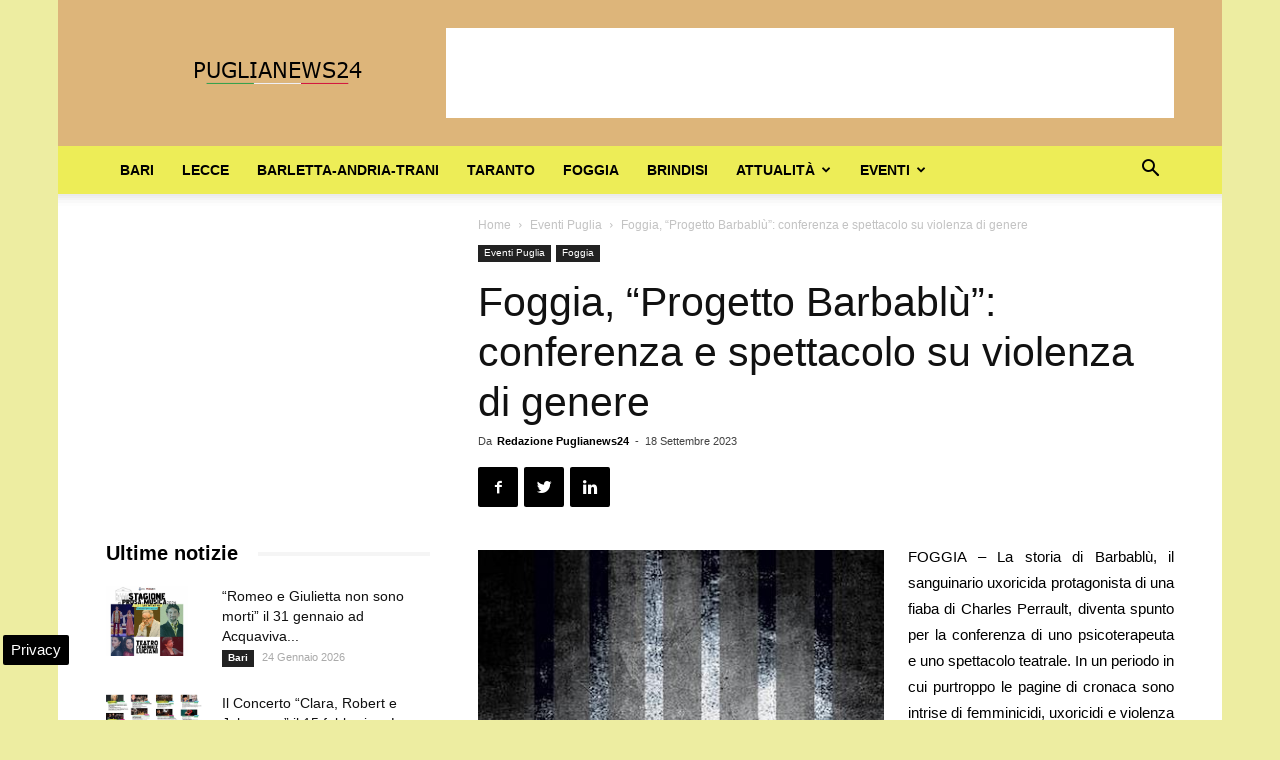

--- FILE ---
content_type: text/html; charset=UTF-8
request_url: https://www.puglianews24.eu/foggia-progetto-barbablu-violenza-genere-81255.html
body_size: 22109
content:
<!doctype html >
<!--[if IE 8]>    <html class="ie8" lang="en"> <![endif]-->
<!--[if IE 9]>    <html class="ie9" lang="en"> <![endif]-->
<!--[if gt IE 8]><!--> <html lang="it-IT"> <!--<![endif]-->
<head>
    
    <meta charset="UTF-8" />
    <meta name="viewport" content="width=device-width, initial-scale=1.0">
    <link rel="pingback" href="https://www.puglianews24.eu/xmlrpc.php" />
    <meta name='robots' content='index, follow, max-image-preview:large, max-snippet:-1, max-video-preview:-1' />

<!-- Google Tag Manager for WordPress by gtm4wp.com -->
<script data-cfasync="false" data-pagespeed-no-defer>
	var gtm4wp_datalayer_name = "dataLayer";
	var dataLayer = dataLayer || [];

	const gtm4wp_scrollerscript_debugmode         = false;
	const gtm4wp_scrollerscript_callbacktime      = 100;
	const gtm4wp_scrollerscript_readerlocation    = 150;
	const gtm4wp_scrollerscript_contentelementid  = "content";
	const gtm4wp_scrollerscript_scannertime       = 60;
</script>
<!-- End Google Tag Manager for WordPress by gtm4wp.com --><meta property="og:image" content="https://www.puglianews24.eu/wp-content/uploads/2023/09/progetto-Barbablù.jpg" /><link rel="icon" type="image/png" href="https://www.puglianews24.eu/favicon.ico">
	<!-- This site is optimized with the Yoast SEO plugin v23.4 - https://yoast.com/wordpress/plugins/seo/ -->
	<title>Foggia, &quot;Progetto Barbablù&quot;: conferenza e spettacolo su violenza di genere</title>
	<meta name="description" content="FOGGIA - La storia di Barbablù, il sanguinario uxoricida protagonista di una fiaba di Charles Perrault, diventa spunto per la conferenza di uno" />
	<link rel="canonical" href="https://www.puglianews24.eu/foggia-progetto-barbablu-violenza-genere-81255.html" />
	<meta property="og:locale" content="it_IT" />
	<meta property="og:type" content="article" />
	<meta property="og:title" content="Foggia, &quot;Progetto Barbablù&quot;: conferenza e spettacolo su violenza di genere" />
	<meta property="og:description" content="FOGGIA - La storia di Barbablù, il sanguinario uxoricida protagonista di una fiaba di Charles Perrault, diventa spunto per la conferenza di uno" />
	<meta property="og:url" content="https://www.puglianews24.eu/foggia-progetto-barbablu-violenza-genere-81255.html" />
	<meta property="og:site_name" content="Puglia News 24" />
	<meta property="article:publisher" content="https://www.facebook.com/puglianews24/" />
	<meta property="article:published_time" content="2023-09-18T21:06:59+00:00" />
	<meta property="article:modified_time" content="2023-09-22T20:37:34+00:00" />
	<meta property="og:image" content="https://www.puglianews24.eu/wp-content/uploads/2023/09/progetto-Barbablù.jpg" />
	<meta property="og:image:width" content="424" />
	<meta property="og:image:height" content="600" />
	<meta property="og:image:type" content="image/jpeg" />
	<meta name="author" content="Redazione Puglianews24" />
	<meta name="twitter:card" content="summary_large_image" />
	<meta name="twitter:creator" content="@puglianotizie24" />
	<meta name="twitter:site" content="@puglianotizie24" />
	<meta name="twitter:label1" content="Scritto da" />
	<meta name="twitter:data1" content="Redazione Puglianews24" />
	<meta name="twitter:label2" content="Tempo di lettura stimato" />
	<meta name="twitter:data2" content="1 minuto" />
	<!-- / Yoast SEO plugin. -->


<link rel="amphtml" href="https://www.puglianews24.eu/foggia-progetto-barbablu-violenza-genere-81255.html/amp" /><meta name="generator" content="AMP for WP 1.0.99.1"/><link rel='dns-prefetch' href='//maps.googleapis.com' />
<link rel='dns-prefetch' href='//maps.gstatic.com' />
<link rel='dns-prefetch' href='//fonts.googleapis.com' />
<link rel='dns-prefetch' href='//fonts.gstatic.com' />
<link rel='dns-prefetch' href='//ajax.googleapis.com' />
<link rel='dns-prefetch' href='//apis.google.com' />
<link rel='dns-prefetch' href='//google-analytics.com' />
<link rel='dns-prefetch' href='//www.google-analytics.com' />
<link rel='dns-prefetch' href='//ssl.google-analytics.com' />
<link rel='dns-prefetch' href='//youtube.com' />
<link rel='dns-prefetch' href='//api.pinterest.com' />
<link rel='dns-prefetch' href='//cdnjs.cloudflare.com' />
<link rel='dns-prefetch' href='//pixel.wp.com' />
<link rel='dns-prefetch' href='//connect.facebook.net' />
<link rel='dns-prefetch' href='//platform.twitter.com' />
<link rel='dns-prefetch' href='//syndication.twitter.com' />
<link rel='dns-prefetch' href='//platform.instagram.com' />
<link rel='dns-prefetch' href='//disqus.com' />
<link rel='dns-prefetch' href='//sitename.disqus.com' />
<link rel='dns-prefetch' href='//s7.addthis.com' />
<link rel='dns-prefetch' href='//platform.linkedin.com' />
<link rel='dns-prefetch' href='//w.sharethis.com' />
<link rel='dns-prefetch' href='//s0.wp.com' />
<link rel='dns-prefetch' href='//s.gravatar.com' />
<link rel='dns-prefetch' href='//stats.wp.com' />

<link rel="alternate" type="application/rss+xml" title="Puglia News 24 &raquo; Feed" href="https://www.puglianews24.eu/feed" />
<link rel="alternate" type="application/rss+xml" title="Puglia News 24 &raquo; Feed dei commenti" href="https://www.puglianews24.eu/comments/feed" />
<style id='wp-emoji-styles-inline-css' type='text/css'>

	img.wp-smiley, img.emoji {
		display: inline !important;
		border: none !important;
		box-shadow: none !important;
		height: 1em !important;
		width: 1em !important;
		margin: 0 0.07em !important;
		vertical-align: -0.1em !important;
		background: none !important;
		padding: 0 !important;
	}
</style>
<link rel='stylesheet' id='wp-block-library-css' href='https://www.puglianews24.eu/wp-includes/css/dist/block-library/style.min.css' type='text/css' media='all' />
<style id='classic-theme-styles-inline-css' type='text/css'>
/*! This file is auto-generated */
.wp-block-button__link{color:#fff;background-color:#32373c;border-radius:9999px;box-shadow:none;text-decoration:none;padding:calc(.667em + 2px) calc(1.333em + 2px);font-size:1.125em}.wp-block-file__button{background:#32373c;color:#fff;text-decoration:none}
</style>
<style id='global-styles-inline-css' type='text/css'>
:root{--wp--preset--aspect-ratio--square: 1;--wp--preset--aspect-ratio--4-3: 4/3;--wp--preset--aspect-ratio--3-4: 3/4;--wp--preset--aspect-ratio--3-2: 3/2;--wp--preset--aspect-ratio--2-3: 2/3;--wp--preset--aspect-ratio--16-9: 16/9;--wp--preset--aspect-ratio--9-16: 9/16;--wp--preset--color--black: #000000;--wp--preset--color--cyan-bluish-gray: #abb8c3;--wp--preset--color--white: #ffffff;--wp--preset--color--pale-pink: #f78da7;--wp--preset--color--vivid-red: #cf2e2e;--wp--preset--color--luminous-vivid-orange: #ff6900;--wp--preset--color--luminous-vivid-amber: #fcb900;--wp--preset--color--light-green-cyan: #7bdcb5;--wp--preset--color--vivid-green-cyan: #00d084;--wp--preset--color--pale-cyan-blue: #8ed1fc;--wp--preset--color--vivid-cyan-blue: #0693e3;--wp--preset--color--vivid-purple: #9b51e0;--wp--preset--gradient--vivid-cyan-blue-to-vivid-purple: linear-gradient(135deg,rgba(6,147,227,1) 0%,rgb(155,81,224) 100%);--wp--preset--gradient--light-green-cyan-to-vivid-green-cyan: linear-gradient(135deg,rgb(122,220,180) 0%,rgb(0,208,130) 100%);--wp--preset--gradient--luminous-vivid-amber-to-luminous-vivid-orange: linear-gradient(135deg,rgba(252,185,0,1) 0%,rgba(255,105,0,1) 100%);--wp--preset--gradient--luminous-vivid-orange-to-vivid-red: linear-gradient(135deg,rgba(255,105,0,1) 0%,rgb(207,46,46) 100%);--wp--preset--gradient--very-light-gray-to-cyan-bluish-gray: linear-gradient(135deg,rgb(238,238,238) 0%,rgb(169,184,195) 100%);--wp--preset--gradient--cool-to-warm-spectrum: linear-gradient(135deg,rgb(74,234,220) 0%,rgb(151,120,209) 20%,rgb(207,42,186) 40%,rgb(238,44,130) 60%,rgb(251,105,98) 80%,rgb(254,248,76) 100%);--wp--preset--gradient--blush-light-purple: linear-gradient(135deg,rgb(255,206,236) 0%,rgb(152,150,240) 100%);--wp--preset--gradient--blush-bordeaux: linear-gradient(135deg,rgb(254,205,165) 0%,rgb(254,45,45) 50%,rgb(107,0,62) 100%);--wp--preset--gradient--luminous-dusk: linear-gradient(135deg,rgb(255,203,112) 0%,rgb(199,81,192) 50%,rgb(65,88,208) 100%);--wp--preset--gradient--pale-ocean: linear-gradient(135deg,rgb(255,245,203) 0%,rgb(182,227,212) 50%,rgb(51,167,181) 100%);--wp--preset--gradient--electric-grass: linear-gradient(135deg,rgb(202,248,128) 0%,rgb(113,206,126) 100%);--wp--preset--gradient--midnight: linear-gradient(135deg,rgb(2,3,129) 0%,rgb(40,116,252) 100%);--wp--preset--font-size--small: 13px;--wp--preset--font-size--medium: 20px;--wp--preset--font-size--large: 36px;--wp--preset--font-size--x-large: 42px;--wp--preset--spacing--20: 0.44rem;--wp--preset--spacing--30: 0.67rem;--wp--preset--spacing--40: 1rem;--wp--preset--spacing--50: 1.5rem;--wp--preset--spacing--60: 2.25rem;--wp--preset--spacing--70: 3.38rem;--wp--preset--spacing--80: 5.06rem;--wp--preset--shadow--natural: 6px 6px 9px rgba(0, 0, 0, 0.2);--wp--preset--shadow--deep: 12px 12px 50px rgba(0, 0, 0, 0.4);--wp--preset--shadow--sharp: 6px 6px 0px rgba(0, 0, 0, 0.2);--wp--preset--shadow--outlined: 6px 6px 0px -3px rgba(255, 255, 255, 1), 6px 6px rgba(0, 0, 0, 1);--wp--preset--shadow--crisp: 6px 6px 0px rgba(0, 0, 0, 1);}:where(.is-layout-flex){gap: 0.5em;}:where(.is-layout-grid){gap: 0.5em;}body .is-layout-flex{display: flex;}.is-layout-flex{flex-wrap: wrap;align-items: center;}.is-layout-flex > :is(*, div){margin: 0;}body .is-layout-grid{display: grid;}.is-layout-grid > :is(*, div){margin: 0;}:where(.wp-block-columns.is-layout-flex){gap: 2em;}:where(.wp-block-columns.is-layout-grid){gap: 2em;}:where(.wp-block-post-template.is-layout-flex){gap: 1.25em;}:where(.wp-block-post-template.is-layout-grid){gap: 1.25em;}.has-black-color{color: var(--wp--preset--color--black) !important;}.has-cyan-bluish-gray-color{color: var(--wp--preset--color--cyan-bluish-gray) !important;}.has-white-color{color: var(--wp--preset--color--white) !important;}.has-pale-pink-color{color: var(--wp--preset--color--pale-pink) !important;}.has-vivid-red-color{color: var(--wp--preset--color--vivid-red) !important;}.has-luminous-vivid-orange-color{color: var(--wp--preset--color--luminous-vivid-orange) !important;}.has-luminous-vivid-amber-color{color: var(--wp--preset--color--luminous-vivid-amber) !important;}.has-light-green-cyan-color{color: var(--wp--preset--color--light-green-cyan) !important;}.has-vivid-green-cyan-color{color: var(--wp--preset--color--vivid-green-cyan) !important;}.has-pale-cyan-blue-color{color: var(--wp--preset--color--pale-cyan-blue) !important;}.has-vivid-cyan-blue-color{color: var(--wp--preset--color--vivid-cyan-blue) !important;}.has-vivid-purple-color{color: var(--wp--preset--color--vivid-purple) !important;}.has-black-background-color{background-color: var(--wp--preset--color--black) !important;}.has-cyan-bluish-gray-background-color{background-color: var(--wp--preset--color--cyan-bluish-gray) !important;}.has-white-background-color{background-color: var(--wp--preset--color--white) !important;}.has-pale-pink-background-color{background-color: var(--wp--preset--color--pale-pink) !important;}.has-vivid-red-background-color{background-color: var(--wp--preset--color--vivid-red) !important;}.has-luminous-vivid-orange-background-color{background-color: var(--wp--preset--color--luminous-vivid-orange) !important;}.has-luminous-vivid-amber-background-color{background-color: var(--wp--preset--color--luminous-vivid-amber) !important;}.has-light-green-cyan-background-color{background-color: var(--wp--preset--color--light-green-cyan) !important;}.has-vivid-green-cyan-background-color{background-color: var(--wp--preset--color--vivid-green-cyan) !important;}.has-pale-cyan-blue-background-color{background-color: var(--wp--preset--color--pale-cyan-blue) !important;}.has-vivid-cyan-blue-background-color{background-color: var(--wp--preset--color--vivid-cyan-blue) !important;}.has-vivid-purple-background-color{background-color: var(--wp--preset--color--vivid-purple) !important;}.has-black-border-color{border-color: var(--wp--preset--color--black) !important;}.has-cyan-bluish-gray-border-color{border-color: var(--wp--preset--color--cyan-bluish-gray) !important;}.has-white-border-color{border-color: var(--wp--preset--color--white) !important;}.has-pale-pink-border-color{border-color: var(--wp--preset--color--pale-pink) !important;}.has-vivid-red-border-color{border-color: var(--wp--preset--color--vivid-red) !important;}.has-luminous-vivid-orange-border-color{border-color: var(--wp--preset--color--luminous-vivid-orange) !important;}.has-luminous-vivid-amber-border-color{border-color: var(--wp--preset--color--luminous-vivid-amber) !important;}.has-light-green-cyan-border-color{border-color: var(--wp--preset--color--light-green-cyan) !important;}.has-vivid-green-cyan-border-color{border-color: var(--wp--preset--color--vivid-green-cyan) !important;}.has-pale-cyan-blue-border-color{border-color: var(--wp--preset--color--pale-cyan-blue) !important;}.has-vivid-cyan-blue-border-color{border-color: var(--wp--preset--color--vivid-cyan-blue) !important;}.has-vivid-purple-border-color{border-color: var(--wp--preset--color--vivid-purple) !important;}.has-vivid-cyan-blue-to-vivid-purple-gradient-background{background: var(--wp--preset--gradient--vivid-cyan-blue-to-vivid-purple) !important;}.has-light-green-cyan-to-vivid-green-cyan-gradient-background{background: var(--wp--preset--gradient--light-green-cyan-to-vivid-green-cyan) !important;}.has-luminous-vivid-amber-to-luminous-vivid-orange-gradient-background{background: var(--wp--preset--gradient--luminous-vivid-amber-to-luminous-vivid-orange) !important;}.has-luminous-vivid-orange-to-vivid-red-gradient-background{background: var(--wp--preset--gradient--luminous-vivid-orange-to-vivid-red) !important;}.has-very-light-gray-to-cyan-bluish-gray-gradient-background{background: var(--wp--preset--gradient--very-light-gray-to-cyan-bluish-gray) !important;}.has-cool-to-warm-spectrum-gradient-background{background: var(--wp--preset--gradient--cool-to-warm-spectrum) !important;}.has-blush-light-purple-gradient-background{background: var(--wp--preset--gradient--blush-light-purple) !important;}.has-blush-bordeaux-gradient-background{background: var(--wp--preset--gradient--blush-bordeaux) !important;}.has-luminous-dusk-gradient-background{background: var(--wp--preset--gradient--luminous-dusk) !important;}.has-pale-ocean-gradient-background{background: var(--wp--preset--gradient--pale-ocean) !important;}.has-electric-grass-gradient-background{background: var(--wp--preset--gradient--electric-grass) !important;}.has-midnight-gradient-background{background: var(--wp--preset--gradient--midnight) !important;}.has-small-font-size{font-size: var(--wp--preset--font-size--small) !important;}.has-medium-font-size{font-size: var(--wp--preset--font-size--medium) !important;}.has-large-font-size{font-size: var(--wp--preset--font-size--large) !important;}.has-x-large-font-size{font-size: var(--wp--preset--font-size--x-large) !important;}
:where(.wp-block-post-template.is-layout-flex){gap: 1.25em;}:where(.wp-block-post-template.is-layout-grid){gap: 1.25em;}
:where(.wp-block-columns.is-layout-flex){gap: 2em;}:where(.wp-block-columns.is-layout-grid){gap: 2em;}
:root :where(.wp-block-pullquote){font-size: 1.5em;line-height: 1.6;}
</style>
<link rel='stylesheet' id='js_composer_front-css' href='https://www.puglianews24.eu/wp-content/plugins/js_composer/assets/css/js_composer.min.css' type='text/css' media='all' />
<link rel='stylesheet' id='td-theme-css' href='https://www.puglianews24.eu/wp-content/themes/Newspaper/style.css' type='text/css' media='all' />
<script type="text/javascript" src="https://www.puglianews24.eu/wp-content/plugins/duracelltomi-google-tag-manager/dist/js/analytics-talk-content-tracking.js" id="gtm4wp-scroll-tracking-js" defer></script>
<script type="text/javascript" src="https://www.puglianews24.eu/wp-includes/js/jquery/jquery.min.js" id="jquery-core-js"></script>
<script type="text/javascript" src="https://www.puglianews24.eu/wp-includes/js/jquery/jquery-migrate.min.js" id="jquery-migrate-js" defer></script>
<script></script><link rel="https://api.w.org/" href="https://www.puglianews24.eu/wp-json/" /><link rel="alternate" title="JSON" type="application/json" href="https://www.puglianews24.eu/wp-json/wp/v2/posts/81255" /><link rel="EditURI" type="application/rsd+xml" title="RSD" href="https://www.puglianews24.eu/xmlrpc.php?rsd" />
<meta name="generator" content="WordPress 6.6.3" />
<link rel='shortlink' href='https://www.puglianews24.eu/?p=81255' />
<link rel="alternate" title="oEmbed (JSON)" type="application/json+oembed" href="https://www.puglianews24.eu/wp-json/oembed/1.0/embed?url=https%3A%2F%2Fwww.puglianews24.eu%2Ffoggia-progetto-barbablu-violenza-genere-81255.html" />
<link rel="alternate" title="oEmbed (XML)" type="text/xml+oembed" href="https://www.puglianews24.eu/wp-json/oembed/1.0/embed?url=https%3A%2F%2Fwww.puglianews24.eu%2Ffoggia-progetto-barbablu-violenza-genere-81255.html&#038;format=xml" />

<!-- Google Tag Manager for WordPress by gtm4wp.com -->
<!-- GTM Container placement set to automatic -->
<script data-cfasync="false" data-pagespeed-no-defer type="text/javascript">
	var dataLayer_content = {"pagePostType":"post","pagePostType2":"single-post","pageCategory":["eventi","foggia"],"pagePostAuthor":"Redazione Puglianews24"};
	dataLayer.push( dataLayer_content );
</script>
<script data-cfasync="false">
(function(w,d,s,l,i){w[l]=w[l]||[];w[l].push({'gtm.start':
new Date().getTime(),event:'gtm.js'});var f=d.getElementsByTagName(s)[0],
j=d.createElement(s),dl=l!='dataLayer'?'&l='+l:'';j.async=true;j.src=
'//www.googletagmanager.com/gtm.js?id='+i+dl;f.parentNode.insertBefore(j,f);
})(window,document,'script','dataLayer','GTM-W42TPRQQ');
</script>
<!-- End Google Tag Manager for WordPress by gtm4wp.com --><!--[if lt IE 9]><script src="https://cdnjs.cloudflare.com/ajax/libs/html5shiv/3.7.3/html5shiv.js"></script><![endif]-->
    

<script type="application/ld+json" class="saswp-schema-markup-output">
[{"@context":"https:\/\/schema.org\/","@graph":[{"@context":"https:\/\/schema.org\/","@type":"SiteNavigationElement","@id":"https:\/\/www.puglianews24.eu#Puglia top","name":"Bari","url":"https:\/\/www.puglianews24.eu\/bari"},{"@context":"https:\/\/schema.org\/","@type":"SiteNavigationElement","@id":"https:\/\/www.puglianews24.eu#Puglia top","name":"Lecce","url":"https:\/\/www.puglianews24.eu\/lecce"},{"@context":"https:\/\/schema.org\/","@type":"SiteNavigationElement","@id":"https:\/\/www.puglianews24.eu#Puglia top","name":"Barletta-Andria-Trani","url":"https:\/\/www.puglianews24.eu\/barletta-andria-trani"},{"@context":"https:\/\/schema.org\/","@type":"SiteNavigationElement","@id":"https:\/\/www.puglianews24.eu#Puglia top","name":"Taranto","url":"https:\/\/www.puglianews24.eu\/taranto"},{"@context":"https:\/\/schema.org\/","@type":"SiteNavigationElement","@id":"https:\/\/www.puglianews24.eu#Puglia top","name":"Foggia","url":"https:\/\/www.puglianews24.eu\/foggia"},{"@context":"https:\/\/schema.org\/","@type":"SiteNavigationElement","@id":"https:\/\/www.puglianews24.eu#Puglia top","name":"Brindisi","url":"https:\/\/www.puglianews24.eu\/brindisi"},{"@context":"https:\/\/schema.org\/","@type":"SiteNavigationElement","@id":"https:\/\/www.puglianews24.eu#Puglia top","name":"Attualit\u00e0","url":"https:\/\/www.puglianews24.eu\/attualita-puglia"},{"@context":"https:\/\/schema.org\/","@type":"SiteNavigationElement","@id":"https:\/\/www.puglianews24.eu#Puglia top","name":"Ambiente","url":"https:\/\/www.puglianews24.eu\/ambiente"},{"@context":"https:\/\/schema.org\/","@type":"SiteNavigationElement","@id":"https:\/\/www.puglianews24.eu#Puglia top","name":"Cronaca","url":"https:\/\/www.puglianews24.eu\/cronaca"},{"@context":"https:\/\/schema.org\/","@type":"SiteNavigationElement","@id":"https:\/\/www.puglianews24.eu#Puglia top","name":"Lavoro","url":"https:\/\/www.puglianews24.eu\/lavoro"},{"@context":"https:\/\/schema.org\/","@type":"SiteNavigationElement","@id":"https:\/\/www.puglianews24.eu#Puglia top","name":"Primo piano","url":"https:\/\/www.puglianews24.eu\/primo-piano-news"},{"@context":"https:\/\/schema.org\/","@type":"SiteNavigationElement","@id":"https:\/\/www.puglianews24.eu#Puglia top","name":"Provincia","url":"https:\/\/www.puglianews24.eu\/notizie-provincia"},{"@context":"https:\/\/schema.org\/","@type":"SiteNavigationElement","@id":"https:\/\/www.puglianews24.eu#Puglia top","name":"Regione","url":"https:\/\/www.puglianews24.eu\/regione"},{"@context":"https:\/\/schema.org\/","@type":"SiteNavigationElement","@id":"https:\/\/www.puglianews24.eu#Puglia top","name":"Salute","url":"https:\/\/www.puglianews24.eu\/salute"},{"@context":"https:\/\/schema.org\/","@type":"SiteNavigationElement","@id":"https:\/\/www.puglianews24.eu#Puglia top","name":"Scuola","url":"https:\/\/www.puglianews24.eu\/scuola"},{"@context":"https:\/\/schema.org\/","@type":"SiteNavigationElement","@id":"https:\/\/www.puglianews24.eu#Puglia top","name":"Sociale","url":"https:\/\/www.puglianews24.eu\/sociale"},{"@context":"https:\/\/schema.org\/","@type":"SiteNavigationElement","@id":"https:\/\/www.puglianews24.eu#Puglia top","name":"Sport","url":"https:\/\/www.puglianews24.eu\/sport"},{"@context":"https:\/\/schema.org\/","@type":"SiteNavigationElement","@id":"https:\/\/www.puglianews24.eu#Puglia top","name":"Universit\u00e0","url":"https:\/\/www.puglianews24.eu\/universita"},{"@context":"https:\/\/schema.org\/","@type":"SiteNavigationElement","@id":"https:\/\/www.puglianews24.eu#Puglia top","name":"Eventi","url":"https:\/\/www.puglianews24.eu\/eventi"},{"@context":"https:\/\/schema.org\/","@type":"SiteNavigationElement","@id":"https:\/\/www.puglianews24.eu#Puglia top","name":"Cinema","url":"https:\/\/www.puglianews24.eu\/eventi\/cinema"},{"@context":"https:\/\/schema.org\/","@type":"SiteNavigationElement","@id":"https:\/\/www.puglianews24.eu#Puglia top","name":"Concerti","url":"https:\/\/www.puglianews24.eu\/eventi\/concerti"},{"@context":"https:\/\/schema.org\/","@type":"SiteNavigationElement","@id":"https:\/\/www.puglianews24.eu#Puglia top","name":"Convegni","url":"https:\/\/www.puglianews24.eu\/eventi\/convegni"},{"@context":"https:\/\/schema.org\/","@type":"SiteNavigationElement","@id":"https:\/\/www.puglianews24.eu#Puglia top","name":"Mostre","url":"https:\/\/www.puglianews24.eu\/eventi\/mostre"},{"@context":"https:\/\/schema.org\/","@type":"SiteNavigationElement","@id":"https:\/\/www.puglianews24.eu#Puglia top","name":"Presentazione Libri","url":"https:\/\/www.puglianews24.eu\/eventi\/presentazione-libri"},{"@context":"https:\/\/schema.org\/","@type":"SiteNavigationElement","@id":"https:\/\/www.puglianews24.eu#Puglia top","name":"Sagre","url":"https:\/\/www.puglianews24.eu\/eventi\/sagre"},{"@context":"https:\/\/schema.org\/","@type":"SiteNavigationElement","@id":"https:\/\/www.puglianews24.eu#Puglia top","name":"Teatro","url":"https:\/\/www.puglianews24.eu\/eventi\/teatro"},{"@context":"https:\/\/schema.org\/","@type":"SiteNavigationElement","@id":"https:\/\/www.puglianews24.eu#Puglia top","name":"Turismo","url":"https:\/\/www.puglianews24.eu\/turismo"}]},

{"@context":"https:\/\/schema.org\/","@type":"BreadcrumbList","@id":"https:\/\/www.puglianews24.eu\/foggia-progetto-barbablu-violenza-genere-81255.html#breadcrumb","itemListElement":[{"@type":"ListItem","position":1,"item":{"@id":"https:\/\/www.puglianews24.eu","name":"Puglia News 24"}},{"@type":"ListItem","position":2,"item":{"@id":"https:\/\/www.puglianews24.eu\/eventi","name":"Eventi Puglia"}},{"@type":"ListItem","position":3,"item":{"@id":"https:\/\/www.puglianews24.eu\/foggia-progetto-barbablu-violenza-genere-81255.html","name":"Foggia, &#8220;Progetto Barbabl\u00f9&#8221;: conferenza e spettacolo su violenza di genere"}}]},

{"@context":"https:\/\/schema.org\/","@type":"NewsMediaOrganization","@id":"https:\/\/www.puglianews24.eu#Organization","name":"Puglianews24","url":"https:\/\/www.puglianews24.eu","sameAs":["https:\/\/www.puglianews24.eu","https:\/\/www.facebook.com\/puglianews24\/","https:\/\/x.com\/puglianotizie24"],"legalName":"L'Opinionista Gruppo Editoriale","logo":{"@type":"ImageObject","url":"https:\/\/www.puglianews24.eu\/wp-content\/uploads\/2018\/03\/puglianews-190-36.jpg","width":"190","height":"36"},"description":"Ultime notizie dalla Puglia oggi, aggiornamenti in tempo reale dalle province del salento, quotidiano online di informazione locale","address":{"email":"info@puglianews24.eu"},"foundingDate":"2008","image":[{"@type":"ImageObject","@id":"https:\/\/www.puglianews24.eu\/foggia-progetto-barbablu-violenza-genere-81255.html#primaryimage","url":"https:\/\/www.puglianews24.eu\/wp-content\/uploads\/2023\/09\/progetto-Barbablu\u0300-1200x1698.jpg","width":"1200","height":"1698"},{"@type":"ImageObject","url":"https:\/\/www.puglianews24.eu\/wp-content\/uploads\/2023\/09\/progetto-Barbablu\u0300-1200x900.jpg","width":"1200","height":"900"},{"@type":"ImageObject","url":"https:\/\/www.puglianews24.eu\/wp-content\/uploads\/2023\/09\/progetto-Barbablu\u0300-1200x675.jpg","width":"1200","height":"675"},{"@type":"ImageObject","url":"https:\/\/www.puglianews24.eu\/wp-content\/uploads\/2023\/09\/progetto-Barbablu\u0300-424x424.jpg","width":"424","height":"424"},{"@type":"ImageObject","url":"https:\/\/www.puglianews24.eu\/wp-content\/uploads\/2023\/09\/progetto-Barbablu\u0300.jpg","width":424,"height":600}]},

{"@context":"https:\/\/schema.org\/","@type":"Product","@id":"https:\/\/www.puglianews24.eu\/foggia-progetto-barbablu-violenza-genere-81255.html#Product","url":"https:\/\/www.puglianews24.eu\/foggia-progetto-barbablu-violenza-genere-81255.html","name":"Foggia, &#8220;Progetto Barbabl\u00f9&#8221;: conferenza e spettacolo su violenza di genere","brand":{"@type":"Brand","name":"Puglia News 24"},"description":"FOGGIA - La storia di Barbabl\u00f9, il sanguinario uxoricida protagonista di una fiaba di Charles Perrault, diventa spunto per la conferenza di uno psicoterapeuta e uno spettacolo teatrale. In un periodo in cui purtroppo le pagine di cronaca sono intrise di femminicidi, uxoricidi e violenza di genere, la OrEx Dance Tribe della foggiana Francesca Trisciuoglio Capozzi propone un'altra iniziativa artistico-pedagogica. Sulla scia del grande successo del percorso \"Confidence\", realizzato in collaborazione con l'associazione \"Impegno Donna\" e costituito da una serie di incontri di danza per donne vittime di violenza, il \"Progetto Barbabl\u00f9\", si sviluppa in due momenti: una conferenza, dal titolo \"Dentro lo specchio: la fiaba come scoperta di s\u00e9\", tenuta dallo psicoterapeuta Alessio Tortorella, che \u00e8 prevista per gioved\u00ec 21 settembre alle 16.30, presso la Sala Giunta di Palazzo Dogana (Foggia) e vedr\u00e0 gli interventi di Franca Dente, presidente dell'associazione 'Impegno Donna' e Stefania Di Gennaro, presidente dell'associazione 'V\u00ecola dauna'.\r\nSabato 30 settembre al Teatro della Polvere, in via Nicola Parisi, sar\u00e0 la volta della rappresentazione teatrale delle OrEx, uno spettacolo fortemente onirico, del tutto paradossale (proprio come un sogno), a tratti psicotico e disturbante, ma con il contrappeso di una sotterranea e costante dolcezza che lega in un\u2019unica anima le mogli uccise da Barbabl\u00f9 e la novella sposa. I biglietti dello spettacolo, nato da una collaborazione con il CSV Foggia, saranno disponibili al termine della conferenza oppure contattando le OrEx al 3933793985","aggregateRating":{"@type":"aggregateRating","ratingValue":"4.5","reviewCount":"38"},"image":[{"@type":"ImageObject","@id":"https:\/\/www.puglianews24.eu\/foggia-progetto-barbablu-violenza-genere-81255.html#primaryimage","url":"https:\/\/www.puglianews24.eu\/wp-content\/uploads\/2023\/09\/progetto-Barbablu\u0300-1200x1698.jpg","width":"1200","height":"1698"},{"@type":"ImageObject","url":"https:\/\/www.puglianews24.eu\/wp-content\/uploads\/2023\/09\/progetto-Barbablu\u0300-1200x900.jpg","width":"1200","height":"900"},{"@type":"ImageObject","url":"https:\/\/www.puglianews24.eu\/wp-content\/uploads\/2023\/09\/progetto-Barbablu\u0300-1200x675.jpg","width":"1200","height":"675"},{"@type":"ImageObject","url":"https:\/\/www.puglianews24.eu\/wp-content\/uploads\/2023\/09\/progetto-Barbablu\u0300-424x424.jpg","width":"424","height":"424"},{"@type":"ImageObject","url":"https:\/\/www.puglianews24.eu\/wp-content\/uploads\/2023\/09\/progetto-Barbablu\u0300.jpg","width":424,"height":600}]},

{"@context":"https:\/\/schema.org\/","@type":"CreativeWorkSeries","@id":"https:\/\/www.puglianews24.eu\/foggia-progetto-barbablu-violenza-genere-81255.html#CreativeWorkSeries","url":"https:\/\/www.puglianews24.eu\/foggia-progetto-barbablu-violenza-genere-81255.html","inLanguage":"it-IT","description":"","keywords":"","name":"Foggia, &#8220;Progetto Barbabl\u00f9&#8221;: conferenza e spettacolo su violenza di genere","datePublished":"2023-09-18T23:06:59+02:00","dateModified":"2023-09-22T22:37:34+02:00","author":{"@type":"Person","name":"Redazione Puglianews24","url":"https:\/\/www.puglianews24.eu\/author\/puglia24","sameAs":[]},"publisher":{"@type":"Organization","name":"Puglia News 24 - Gruppo Editoriale L&#039;Opinionista","url":"https:\/\/www.puglianews24.eu","logo":{"@type":"ImageObject","url":"https:\/\/www.puglianews24.eu\/wp-content\/uploads\/2018\/03\/puglianews-190-36.jpg","width":"190","height":"36"}},"image":[{"@type":"ImageObject","@id":"https:\/\/www.puglianews24.eu\/foggia-progetto-barbablu-violenza-genere-81255.html#primaryimage","url":"https:\/\/www.puglianews24.eu\/wp-content\/uploads\/2023\/09\/progetto-Barbablu\u0300-1200x1698.jpg","width":"1200","height":"1698"},{"@type":"ImageObject","url":"https:\/\/www.puglianews24.eu\/wp-content\/uploads\/2023\/09\/progetto-Barbablu\u0300-1200x900.jpg","width":"1200","height":"900"},{"@type":"ImageObject","url":"https:\/\/www.puglianews24.eu\/wp-content\/uploads\/2023\/09\/progetto-Barbablu\u0300-1200x675.jpg","width":"1200","height":"675"},{"@type":"ImageObject","url":"https:\/\/www.puglianews24.eu\/wp-content\/uploads\/2023\/09\/progetto-Barbablu\u0300-424x424.jpg","width":"424","height":"424"},{"@type":"ImageObject","url":"https:\/\/www.puglianews24.eu\/wp-content\/uploads\/2023\/09\/progetto-Barbablu\u0300.jpg","width":424,"height":600}]},

{"@context":"https:\/\/schema.org\/","@type":"NewsArticle","@id":"https:\/\/www.puglianews24.eu\/foggia-progetto-barbablu-violenza-genere-81255.html#newsarticle","url":"https:\/\/www.puglianews24.eu\/foggia-progetto-barbablu-violenza-genere-81255.html","headline":"Foggia, &#8220;Progetto Barbabl\u00f9&#8221;: conferenza e spettacolo su violenza di genere","mainEntityOfPage":"https:\/\/www.puglianews24.eu\/foggia-progetto-barbablu-violenza-genere-81255.html","datePublished":"2023-09-18T23:06:59+02:00","dateModified":"2023-09-22T22:37:34+02:00","description":"FOGGIA - La storia di Barbabl\u00f9, il sanguinario uxoricida protagonista di una fiaba di Charles Perrault, diventa spunto per la conferenza di uno psicoterapeuta e uno spettacolo teatrale. In un periodo in cui purtroppo le pagine di cronaca sono intrise di femminicidi, uxoricidi e violenza di genere, la OrEx Dance Tribe della foggiana Francesca Trisciuoglio","articleBody":"FOGGIA - La storia di Barbabl\u00f9, il sanguinario uxoricida protagonista di una fiaba di Charles Perrault, diventa spunto per la conferenza di uno psicoterapeuta e uno spettacolo teatrale. In un periodo in cui purtroppo le pagine di cronaca sono intrise di femminicidi, uxoricidi e violenza di genere, la OrEx Dance Tribe della foggiana Francesca Trisciuoglio Capozzi propone un'altra iniziativa artistico-pedagogica. Sulla scia del grande successo del percorso \"Confidence\", realizzato in collaborazione con l'associazione \"Impegno Donna\" e costituito da una serie di incontri di danza per donne vittime di violenza, il \"Progetto Barbabl\u00f9\", si sviluppa in due momenti: una conferenza, dal titolo \"Dentro lo specchio: la fiaba come scoperta di s\u00e9\", tenuta dallo psicoterapeuta Alessio Tortorella, che \u00e8 prevista per gioved\u00ec 21 settembre alle 16.30, presso la Sala Giunta di Palazzo Dogana (Foggia) e vedr\u00e0 gli interventi di Franca Dente, presidente dell'associazione 'Impegno Donna' e Stefania Di Gennaro, presidente dell'associazione 'V\u00ecola dauna'.  Sabato 30 settembre al Teatro della Polvere, in via Nicola Parisi, sar\u00e0 la volta della rappresentazione teatrale delle OrEx, uno spettacolo fortemente onirico, del tutto paradossale (proprio come un sogno), a tratti psicotico e disturbante, ma con il contrappeso di una sotterranea e costante dolcezza che lega in un\u2019unica anima le mogli uccise da Barbabl\u00f9 e la novella sposa. I biglietti dello spettacolo, nato da una collaborazione con il CSV Foggia, saranno disponibili al termine della conferenza oppure contattando le OrEx al 3933793985","name":"Foggia, &#8220;Progetto Barbabl\u00f9&#8221;: conferenza e spettacolo su violenza di genere","thumbnailUrl":"https:\/\/www.puglianews24.eu\/wp-content\/uploads\/2023\/09\/progetto-Barbablu\u0300-150x150.jpg","wordCount":"233","timeRequired":"PT1M2S","author":{"@type":"Person","name":"Redazione Puglianews24","url":"https:\/\/www.puglianews24.eu\/author\/puglia24","sameAs":[]},"editor":{"@type":"Person","name":"Redazione Puglianews24","url":"https:\/\/www.puglianews24.eu\/author\/puglia24","sameAs":[]},"publisher":{"@type":"Organization","name":"Puglia News 24 - Gruppo Editoriale L&#039;Opinionista","url":"https:\/\/www.puglianews24.eu","logo":{"@type":"ImageObject","url":"https:\/\/www.puglianews24.eu\/wp-content\/uploads\/2018\/03\/puglianews-190-36.jpg","width":"190","height":"36"}},"articleSection":["Eventi Puglia","Foggia"],"keywords":["Eventi Puglia"],"isAccessibleForFree":true,"speakable":{"@type":"SpeakableSpecification","xpath":["\/html\/head\/title","\/html\/head\/meta[@name='description']\/@content"]},"image":[{"@type":"ImageObject","@id":"https:\/\/www.puglianews24.eu\/foggia-progetto-barbablu-violenza-genere-81255.html#primaryimage","url":"https:\/\/www.puglianews24.eu\/wp-content\/uploads\/2023\/09\/progetto-Barbablu\u0300-1200x1698.jpg","width":"1200","height":"1698"},{"@type":"ImageObject","url":"https:\/\/www.puglianews24.eu\/wp-content\/uploads\/2023\/09\/progetto-Barbablu\u0300-1200x900.jpg","width":"1200","height":"900"},{"@type":"ImageObject","url":"https:\/\/www.puglianews24.eu\/wp-content\/uploads\/2023\/09\/progetto-Barbablu\u0300-1200x675.jpg","width":"1200","height":"675"},{"@type":"ImageObject","url":"https:\/\/www.puglianews24.eu\/wp-content\/uploads\/2023\/09\/progetto-Barbablu\u0300-424x424.jpg","width":"424","height":"424"},{"@type":"ImageObject","url":"https:\/\/www.puglianews24.eu\/wp-content\/uploads\/2023\/09\/progetto-Barbablu\u0300.jpg","width":424,"height":600}]}]
</script>

<meta name="generator" content="Powered by WPBakery Page Builder - drag and drop page builder for WordPress."/>

<!-- JS generated by theme -->

<script>
    
    

	    var tdBlocksArray = []; //here we store all the items for the current page

	    //td_block class - each ajax block uses a object of this class for requests
	    function tdBlock() {
		    this.id = '';
		    this.block_type = 1; //block type id (1-234 etc)
		    this.atts = '';
		    this.td_column_number = '';
		    this.td_current_page = 1; //
		    this.post_count = 0; //from wp
		    this.found_posts = 0; //from wp
		    this.max_num_pages = 0; //from wp
		    this.td_filter_value = ''; //current live filter value
		    this.is_ajax_running = false;
		    this.td_user_action = ''; // load more or infinite loader (used by the animation)
		    this.header_color = '';
		    this.ajax_pagination_infinite_stop = ''; //show load more at page x
	    }


        // td_js_generator - mini detector
        (function(){
            var htmlTag = document.getElementsByTagName("html")[0];

	        if ( navigator.userAgent.indexOf("MSIE 10.0") > -1 ) {
                htmlTag.className += ' ie10';
            }

            if ( !!navigator.userAgent.match(/Trident.*rv\:11\./) ) {
                htmlTag.className += ' ie11';
            }

	        if ( navigator.userAgent.indexOf("Edge") > -1 ) {
                htmlTag.className += ' ieEdge';
            }

            if ( /(iPad|iPhone|iPod)/g.test(navigator.userAgent) ) {
                htmlTag.className += ' td-md-is-ios';
            }

            var user_agent = navigator.userAgent.toLowerCase();
            if ( user_agent.indexOf("android") > -1 ) {
                htmlTag.className += ' td-md-is-android';
            }

            if ( -1 !== navigator.userAgent.indexOf('Mac OS X')  ) {
                htmlTag.className += ' td-md-is-os-x';
            }

            if ( /chrom(e|ium)/.test(navigator.userAgent.toLowerCase()) ) {
               htmlTag.className += ' td-md-is-chrome';
            }

            if ( -1 !== navigator.userAgent.indexOf('Firefox') ) {
                htmlTag.className += ' td-md-is-firefox';
            }

            if ( -1 !== navigator.userAgent.indexOf('Safari') && -1 === navigator.userAgent.indexOf('Chrome') ) {
                htmlTag.className += ' td-md-is-safari';
            }

            if( -1 !== navigator.userAgent.indexOf('IEMobile') ){
                htmlTag.className += ' td-md-is-iemobile';
            }

        })();




        var tdLocalCache = {};

        ( function () {
            "use strict";

            tdLocalCache = {
                data: {},
                remove: function (resource_id) {
                    delete tdLocalCache.data[resource_id];
                },
                exist: function (resource_id) {
                    return tdLocalCache.data.hasOwnProperty(resource_id) && tdLocalCache.data[resource_id] !== null;
                },
                get: function (resource_id) {
                    return tdLocalCache.data[resource_id];
                },
                set: function (resource_id, cachedData) {
                    tdLocalCache.remove(resource_id);
                    tdLocalCache.data[resource_id] = cachedData;
                }
            };
        })();

    
    
var td_viewport_interval_list=[{"limitBottom":767,"sidebarWidth":228},{"limitBottom":1018,"sidebarWidth":300},{"limitBottom":1140,"sidebarWidth":324}];
var td_ajax_url="https:\/\/www.puglianews24.eu\/wp-admin\/admin-ajax.php?td_theme_name=Newspaper&v=9.2.2";
var td_get_template_directory_uri="https:\/\/www.puglianews24.eu\/wp-content\/themes\/Newspaper";
var tds_snap_menu="smart_snap_always";
var tds_logo_on_sticky="show_header_logo";
var tds_header_style="";
var td_please_wait="Attendi...";
var td_email_user_pass_incorrect="User o password errati!";
var td_email_user_incorrect="Email o Username errati!";
var td_email_incorrect="Email non corretta!";
var tds_more_articles_on_post_enable="";
var tds_more_articles_on_post_time_to_wait="";
var tds_more_articles_on_post_pages_distance_from_top=0;
var tds_theme_color_site_wide="#dd9933";
var tds_smart_sidebar="";
var tdThemeName="Newspaper";
var td_magnific_popup_translation_tPrev="Precedente (freccia sinistra)";
var td_magnific_popup_translation_tNext="Successivo (freccia destra)";
var td_magnific_popup_translation_tCounter="%curr% di %total%";
var td_magnific_popup_translation_ajax_tError="Il contenuto di %url% non pu\u00f2 essere caricato.";
var td_magnific_popup_translation_image_tError="L'immagine #%curr% non pu\u00f2 essere caricata";
var tdDateNamesI18n={"month_names":["Gennaio","Febbraio","Marzo","Aprile","Maggio","Giugno","Luglio","Agosto","Settembre","Ottobre","Novembre","Dicembre"],"month_names_short":["Gen","Feb","Mar","Apr","Mag","Giu","Lug","Ago","Set","Ott","Nov","Dic"],"day_names":["domenica","luned\u00ec","marted\u00ec","mercoled\u00ec","gioved\u00ec","venerd\u00ec","sabato"],"day_names_short":["Dom","Lun","Mar","Mer","Gio","Ven","Sab"]};
var td_ad_background_click_link="";
var td_ad_background_click_target="";
</script>


<!-- Header style compiled by theme -->

<style>
    

body {
	background-color:#ededa1;
}
.td-header-wrap .black-menu .sf-menu > .current-menu-item > a,
    .td-header-wrap .black-menu .sf-menu > .current-menu-ancestor > a,
    .td-header-wrap .black-menu .sf-menu > .current-category-ancestor > a,
    .td-header-wrap .black-menu .sf-menu > li > a:hover,
    .td-header-wrap .black-menu .sf-menu > .sfHover > a,
    .td-header-style-12 .td-header-menu-wrap-full,
    .sf-menu > .current-menu-item > a:after,
    .sf-menu > .current-menu-ancestor > a:after,
    .sf-menu > .current-category-ancestor > a:after,
    .sf-menu > li:hover > a:after,
    .sf-menu > .sfHover > a:after,
    .td-header-style-12 .td-affix,
    .header-search-wrap .td-drop-down-search:after,
    .header-search-wrap .td-drop-down-search .btn:hover,
    input[type=submit]:hover,
    .td-read-more a,
    .td-post-category:hover,
    .td-grid-style-1.td-hover-1 .td-big-grid-post:hover .td-post-category,
    .td-grid-style-5.td-hover-1 .td-big-grid-post:hover .td-post-category,
    .td_top_authors .td-active .td-author-post-count,
    .td_top_authors .td-active .td-author-comments-count,
    .td_top_authors .td_mod_wrap:hover .td-author-post-count,
    .td_top_authors .td_mod_wrap:hover .td-author-comments-count,
    .td-404-sub-sub-title a:hover,
    .td-search-form-widget .wpb_button:hover,
    .td-rating-bar-wrap div,
    .td_category_template_3 .td-current-sub-category,
    .dropcap,
    .td_wrapper_video_playlist .td_video_controls_playlist_wrapper,
    .wpb_default,
    .wpb_default:hover,
    .td-left-smart-list:hover,
    .td-right-smart-list:hover,
    .woocommerce-checkout .woocommerce input.button:hover,
    .woocommerce-page .woocommerce a.button:hover,
    .woocommerce-account div.woocommerce .button:hover,
    #bbpress-forums button:hover,
    .bbp_widget_login .button:hover,
    .td-footer-wrapper .td-post-category,
    .td-footer-wrapper .widget_product_search input[type="submit"]:hover,
    .woocommerce .product a.button:hover,
    .woocommerce .product #respond input#submit:hover,
    .woocommerce .checkout input#place_order:hover,
    .woocommerce .woocommerce.widget .button:hover,
    .single-product .product .summary .cart .button:hover,
    .woocommerce-cart .woocommerce table.cart .button:hover,
    .woocommerce-cart .woocommerce .shipping-calculator-form .button:hover,
    .td-next-prev-wrap a:hover,
    .td-load-more-wrap a:hover,
    .td-post-small-box a:hover,
    .page-nav .current,
    .page-nav:first-child > div,
    .td_category_template_8 .td-category-header .td-category a.td-current-sub-category,
    .td_category_template_4 .td-category-siblings .td-category a:hover,
    #bbpress-forums .bbp-pagination .current,
    #bbpress-forums #bbp-single-user-details #bbp-user-navigation li.current a,
    .td-theme-slider:hover .slide-meta-cat a,
    a.vc_btn-black:hover,
    .td-trending-now-wrapper:hover .td-trending-now-title,
    .td-scroll-up,
    .td-smart-list-button:hover,
    .td-weather-information:before,
    .td-weather-week:before,
    .td_block_exchange .td-exchange-header:before,
    .td_block_big_grid_9.td-grid-style-1 .td-post-category,
    .td_block_big_grid_9.td-grid-style-5 .td-post-category,
    .td-grid-style-6.td-hover-1 .td-module-thumb:after,
    .td-pulldown-syle-2 .td-subcat-dropdown ul:after,
    .td_block_template_9 .td-block-title:after,
    .td_block_template_15 .td-block-title:before,
    div.wpforms-container .wpforms-form div.wpforms-submit-container button[type=submit] {
        background-color: #dd9933;
    }

    .td_block_template_4 .td-related-title .td-cur-simple-item:before {
        border-color: #dd9933 transparent transparent transparent !important;
    }

    .woocommerce .woocommerce-message .button:hover,
    .woocommerce .woocommerce-error .button:hover,
    .woocommerce .woocommerce-info .button:hover {
        background-color: #dd9933 !important;
    }
    
    
    .td_block_template_4 .td-related-title .td-cur-simple-item,
    .td_block_template_3 .td-related-title .td-cur-simple-item,
    .td_block_template_9 .td-related-title:after {
        background-color: #dd9933;
    }

    .woocommerce .product .onsale,
    .woocommerce.widget .ui-slider .ui-slider-handle {
        background: none #dd9933;
    }

    .woocommerce.widget.widget_layered_nav_filters ul li a {
        background: none repeat scroll 0 0 #dd9933 !important;
    }

    a,
    cite a:hover,
    .td_mega_menu_sub_cats .cur-sub-cat,
    .td-mega-span h3 a:hover,
    .td_mod_mega_menu:hover .entry-title a,
    .header-search-wrap .result-msg a:hover,
    .td-header-top-menu .td-drop-down-search .td_module_wrap:hover .entry-title a,
    .td-header-top-menu .td-icon-search:hover,
    .td-header-wrap .result-msg a:hover,
    .top-header-menu li a:hover,
    .top-header-menu .current-menu-item > a,
    .top-header-menu .current-menu-ancestor > a,
    .top-header-menu .current-category-ancestor > a,
    .td-social-icon-wrap > a:hover,
    .td-header-sp-top-widget .td-social-icon-wrap a:hover,
    .td-page-content blockquote p,
    .td-post-content blockquote p,
    .mce-content-body blockquote p,
    .comment-content blockquote p,
    .wpb_text_column blockquote p,
    .td_block_text_with_title blockquote p,
    .td_module_wrap:hover .entry-title a,
    .td-subcat-filter .td-subcat-list a:hover,
    .td-subcat-filter .td-subcat-dropdown a:hover,
    .td_quote_on_blocks,
    .dropcap2,
    .dropcap3,
    .td_top_authors .td-active .td-authors-name a,
    .td_top_authors .td_mod_wrap:hover .td-authors-name a,
    .td-post-next-prev-content a:hover,
    .author-box-wrap .td-author-social a:hover,
    .td-author-name a:hover,
    .td-author-url a:hover,
    .td_mod_related_posts:hover h3 > a,
    .td-post-template-11 .td-related-title .td-related-left:hover,
    .td-post-template-11 .td-related-title .td-related-right:hover,
    .td-post-template-11 .td-related-title .td-cur-simple-item,
    .td-post-template-11 .td_block_related_posts .td-next-prev-wrap a:hover,
    .comment-reply-link:hover,
    .logged-in-as a:hover,
    #cancel-comment-reply-link:hover,
    .td-search-query,
    .td-category-header .td-pulldown-category-filter-link:hover,
    .td-category-siblings .td-subcat-dropdown a:hover,
    .td-category-siblings .td-subcat-dropdown a.td-current-sub-category,
    .widget a:hover,
    .td_wp_recentcomments a:hover,
    .archive .widget_archive .current,
    .archive .widget_archive .current a,
    .widget_calendar tfoot a:hover,
    .woocommerce a.added_to_cart:hover,
    .woocommerce-account .woocommerce-MyAccount-navigation a:hover,
    #bbpress-forums li.bbp-header .bbp-reply-content span a:hover,
    #bbpress-forums .bbp-forum-freshness a:hover,
    #bbpress-forums .bbp-topic-freshness a:hover,
    #bbpress-forums .bbp-forums-list li a:hover,
    #bbpress-forums .bbp-forum-title:hover,
    #bbpress-forums .bbp-topic-permalink:hover,
    #bbpress-forums .bbp-topic-started-by a:hover,
    #bbpress-forums .bbp-topic-started-in a:hover,
    #bbpress-forums .bbp-body .super-sticky li.bbp-topic-title .bbp-topic-permalink,
    #bbpress-forums .bbp-body .sticky li.bbp-topic-title .bbp-topic-permalink,
    .widget_display_replies .bbp-author-name,
    .widget_display_topics .bbp-author-name,
    .footer-text-wrap .footer-email-wrap a,
    .td-subfooter-menu li a:hover,
    .footer-social-wrap a:hover,
    a.vc_btn-black:hover,
    .td-smart-list-dropdown-wrap .td-smart-list-button:hover,
    .td_module_17 .td-read-more a:hover,
    .td_module_18 .td-read-more a:hover,
    .td_module_19 .td-post-author-name a:hover,
    .td-instagram-user a,
    .td-pulldown-syle-2 .td-subcat-dropdown:hover .td-subcat-more span,
    .td-pulldown-syle-2 .td-subcat-dropdown:hover .td-subcat-more i,
    .td-pulldown-syle-3 .td-subcat-dropdown:hover .td-subcat-more span,
    .td-pulldown-syle-3 .td-subcat-dropdown:hover .td-subcat-more i,
    .td-block-title-wrap .td-wrapper-pulldown-filter .td-pulldown-filter-display-option:hover,
    .td-block-title-wrap .td-wrapper-pulldown-filter .td-pulldown-filter-display-option:hover i,
    .td-block-title-wrap .td-wrapper-pulldown-filter .td-pulldown-filter-link:hover,
    .td-block-title-wrap .td-wrapper-pulldown-filter .td-pulldown-filter-item .td-cur-simple-item,
    .td_block_template_2 .td-related-title .td-cur-simple-item,
    .td_block_template_5 .td-related-title .td-cur-simple-item,
    .td_block_template_6 .td-related-title .td-cur-simple-item,
    .td_block_template_7 .td-related-title .td-cur-simple-item,
    .td_block_template_8 .td-related-title .td-cur-simple-item,
    .td_block_template_9 .td-related-title .td-cur-simple-item,
    .td_block_template_10 .td-related-title .td-cur-simple-item,
    .td_block_template_11 .td-related-title .td-cur-simple-item,
    .td_block_template_12 .td-related-title .td-cur-simple-item,
    .td_block_template_13 .td-related-title .td-cur-simple-item,
    .td_block_template_14 .td-related-title .td-cur-simple-item,
    .td_block_template_15 .td-related-title .td-cur-simple-item,
    .td_block_template_16 .td-related-title .td-cur-simple-item,
    .td_block_template_17 .td-related-title .td-cur-simple-item,
    .td-theme-wrap .sf-menu ul .td-menu-item > a:hover,
    .td-theme-wrap .sf-menu ul .sfHover > a,
    .td-theme-wrap .sf-menu ul .current-menu-ancestor > a,
    .td-theme-wrap .sf-menu ul .current-category-ancestor > a,
    .td-theme-wrap .sf-menu ul .current-menu-item > a,
    .td_outlined_btn,
     .td_block_categories_tags .td-ct-item:hover {
        color: #dd9933;
    }

    a.vc_btn-black.vc_btn_square_outlined:hover,
    a.vc_btn-black.vc_btn_outlined:hover,
    .td-mega-menu-page .wpb_content_element ul li a:hover,
    .td-theme-wrap .td-aj-search-results .td_module_wrap:hover .entry-title a,
    .td-theme-wrap .header-search-wrap .result-msg a:hover {
        color: #dd9933 !important;
    }

    .td-next-prev-wrap a:hover,
    .td-load-more-wrap a:hover,
    .td-post-small-box a:hover,
    .page-nav .current,
    .page-nav:first-child > div,
    .td_category_template_8 .td-category-header .td-category a.td-current-sub-category,
    .td_category_template_4 .td-category-siblings .td-category a:hover,
    #bbpress-forums .bbp-pagination .current,
    .post .td_quote_box,
    .page .td_quote_box,
    a.vc_btn-black:hover,
    .td_block_template_5 .td-block-title > *,
    .td_outlined_btn {
        border-color: #dd9933;
    }

    .td_wrapper_video_playlist .td_video_currently_playing:after {
        border-color: #dd9933 !important;
    }

    .header-search-wrap .td-drop-down-search:before {
        border-color: transparent transparent #dd9933 transparent;
    }

    .block-title > span,
    .block-title > a,
    .block-title > label,
    .widgettitle,
    .widgettitle:after,
    .td-trending-now-title,
    .td-trending-now-wrapper:hover .td-trending-now-title,
    .wpb_tabs li.ui-tabs-active a,
    .wpb_tabs li:hover a,
    .vc_tta-container .vc_tta-color-grey.vc_tta-tabs-position-top.vc_tta-style-classic .vc_tta-tabs-container .vc_tta-tab.vc_active > a,
    .vc_tta-container .vc_tta-color-grey.vc_tta-tabs-position-top.vc_tta-style-classic .vc_tta-tabs-container .vc_tta-tab:hover > a,
    .td_block_template_1 .td-related-title .td-cur-simple-item,
    .woocommerce .product .products h2:not(.woocommerce-loop-product__title),
    .td-subcat-filter .td-subcat-dropdown:hover .td-subcat-more, 
    .td_3D_btn,
    .td_shadow_btn,
    .td_default_btn,
    .td_round_btn, 
    .td_outlined_btn:hover {
    	background-color: #dd9933;
    }

    .woocommerce div.product .woocommerce-tabs ul.tabs li.active {
    	background-color: #dd9933 !important;
    }

    .block-title,
    .td_block_template_1 .td-related-title,
    .wpb_tabs .wpb_tabs_nav,
    .vc_tta-container .vc_tta-color-grey.vc_tta-tabs-position-top.vc_tta-style-classic .vc_tta-tabs-container,
    .woocommerce div.product .woocommerce-tabs ul.tabs:before {
        border-color: #dd9933;
    }
    .td_block_wrap .td-subcat-item a.td-cur-simple-item {
	    color: #dd9933;
	}


    
    .td-grid-style-4 .entry-title
    {
        background-color: rgba(221, 153, 51, 0.7);
    }

    
    .block-title > span,
    .block-title > span > a,
    .block-title > a,
    .block-title > label,
    .widgettitle,
    .widgettitle:after,
    .td-trending-now-title,
    .td-trending-now-wrapper:hover .td-trending-now-title,
    .wpb_tabs li.ui-tabs-active a,
    .wpb_tabs li:hover a,
    .vc_tta-container .vc_tta-color-grey.vc_tta-tabs-position-top.vc_tta-style-classic .vc_tta-tabs-container .vc_tta-tab.vc_active > a,
    .vc_tta-container .vc_tta-color-grey.vc_tta-tabs-position-top.vc_tta-style-classic .vc_tta-tabs-container .vc_tta-tab:hover > a,
    .td_block_template_1 .td-related-title .td-cur-simple-item,
    .woocommerce .product .products h2:not(.woocommerce-loop-product__title),
    .td-subcat-filter .td-subcat-dropdown:hover .td-subcat-more,
    .td-weather-information:before,
    .td-weather-week:before,
    .td_block_exchange .td-exchange-header:before,
    .td-theme-wrap .td_block_template_3 .td-block-title > *,
    .td-theme-wrap .td_block_template_4 .td-block-title > *,
    .td-theme-wrap .td_block_template_7 .td-block-title > *,
    .td-theme-wrap .td_block_template_9 .td-block-title:after,
    .td-theme-wrap .td_block_template_10 .td-block-title::before,
    .td-theme-wrap .td_block_template_11 .td-block-title::before,
    .td-theme-wrap .td_block_template_11 .td-block-title::after,
    .td-theme-wrap .td_block_template_14 .td-block-title,
    .td-theme-wrap .td_block_template_15 .td-block-title:before,
    .td-theme-wrap .td_block_template_17 .td-block-title:before {
        background-color: #ddb57a;
    }

    .woocommerce div.product .woocommerce-tabs ul.tabs li.active {
    	background-color: #ddb57a !important;
    }

    .block-title,
    .td_block_template_1 .td-related-title,
    .wpb_tabs .wpb_tabs_nav,
    .vc_tta-container .vc_tta-color-grey.vc_tta-tabs-position-top.vc_tta-style-classic .vc_tta-tabs-container,
    .woocommerce div.product .woocommerce-tabs ul.tabs:before,
    .td-theme-wrap .td_block_template_5 .td-block-title > *,
    .td-theme-wrap .td_block_template_17 .td-block-title,
    .td-theme-wrap .td_block_template_17 .td-block-title::before {
        border-color: #ddb57a;
    }

    .td-theme-wrap .td_block_template_4 .td-block-title > *:before,
    .td-theme-wrap .td_block_template_17 .td-block-title::after {
        border-color: #ddb57a transparent transparent transparent;
    }
    
    .td-theme-wrap .td_block_template_4 .td-related-title .td-cur-simple-item:before {
        border-color: #ddb57a transparent transparent transparent !important;
    }

    
    .td-theme-wrap .block-title > span,
    .td-theme-wrap .block-title > span > a,
    .td-theme-wrap .widget_rss .block-title .rsswidget,
    .td-theme-wrap .block-title > a,
    .widgettitle,
    .widgettitle > a,
    .td-trending-now-title,
    .wpb_tabs li.ui-tabs-active a,
    .wpb_tabs li:hover a,
    .vc_tta-container .vc_tta-color-grey.vc_tta-tabs-position-top.vc_tta-style-classic .vc_tta-tabs-container .vc_tta-tab.vc_active > a,
    .vc_tta-container .vc_tta-color-grey.vc_tta-tabs-position-top.vc_tta-style-classic .vc_tta-tabs-container .vc_tta-tab:hover > a,
    .td-related-title .td-cur-simple-item,
    .woocommerce div.product .woocommerce-tabs ul.tabs li.active,
    .woocommerce .product .products h2:not(.woocommerce-loop-product__title),
    .td-theme-wrap .td_block_template_2 .td-block-title > *,
    .td-theme-wrap .td_block_template_3 .td-block-title > *,
    .td-theme-wrap .td_block_template_4 .td-block-title > *,
    .td-theme-wrap .td_block_template_5 .td-block-title > *,
    .td-theme-wrap .td_block_template_6 .td-block-title > *,
    .td-theme-wrap .td_block_template_6 .td-block-title:before,
    .td-theme-wrap .td_block_template_7 .td-block-title > *,
    .td-theme-wrap .td_block_template_8 .td-block-title > *,
    .td-theme-wrap .td_block_template_9 .td-block-title > *,
    .td-theme-wrap .td_block_template_10 .td-block-title > *,
    .td-theme-wrap .td_block_template_11 .td-block-title > *,
    .td-theme-wrap .td_block_template_12 .td-block-title > *,
    .td-theme-wrap .td_block_template_13 .td-block-title > span,
    .td-theme-wrap .td_block_template_13 .td-block-title > a,
    .td-theme-wrap .td_block_template_14 .td-block-title > *,
    .td-theme-wrap .td_block_template_14 .td-block-title-wrap .td-wrapper-pulldown-filter .td-pulldown-filter-display-option,
    .td-theme-wrap .td_block_template_14 .td-block-title-wrap .td-wrapper-pulldown-filter .td-pulldown-filter-display-option i,
    .td-theme-wrap .td_block_template_14 .td-block-title-wrap .td-wrapper-pulldown-filter .td-pulldown-filter-display-option:hover,
    .td-theme-wrap .td_block_template_14 .td-block-title-wrap .td-wrapper-pulldown-filter .td-pulldown-filter-display-option:hover i,
    .td-theme-wrap .td_block_template_15 .td-block-title > *,
    .td-theme-wrap .td_block_template_15 .td-block-title-wrap .td-wrapper-pulldown-filter,
    .td-theme-wrap .td_block_template_15 .td-block-title-wrap .td-wrapper-pulldown-filter i,
    .td-theme-wrap .td_block_template_16 .td-block-title > *,
    .td-theme-wrap .td_block_template_17 .td-block-title > * {
    	color: #000000;
    }


    
    .td-header-wrap .td-header-top-menu-full,
    .td-header-wrap .top-header-menu .sub-menu {
        background-color: #eded57;
    }
    .td-header-style-8 .td-header-top-menu-full {
        background-color: transparent;
    }
    .td-header-style-8 .td-header-top-menu-full .td-header-top-menu {
        background-color: #eded57;
        padding-left: 15px;
        padding-right: 15px;
    }

    .td-header-wrap .td-header-top-menu-full .td-header-top-menu,
    .td-header-wrap .td-header-top-menu-full {
        border-bottom: none;
    }


    
    .td-header-top-menu,
    .td-header-top-menu a,
    .td-header-wrap .td-header-top-menu-full .td-header-top-menu,
    .td-header-wrap .td-header-top-menu-full a,
    .td-header-style-8 .td-header-top-menu,
    .td-header-style-8 .td-header-top-menu a,
    .td-header-top-menu .td-drop-down-search .entry-title a {
        color: #000000;
    }

    
    .top-header-menu .current-menu-item > a,
    .top-header-menu .current-menu-ancestor > a,
    .top-header-menu .current-category-ancestor > a,
    .top-header-menu li a:hover,
    .td-header-sp-top-widget .td-icon-search:hover {
        color: #4f4f4f;
    }

    
    .td-header-wrap .td-header-menu-wrap-full,
    .td-header-menu-wrap.td-affix,
    .td-header-style-3 .td-header-main-menu,
    .td-header-style-3 .td-affix .td-header-main-menu,
    .td-header-style-4 .td-header-main-menu,
    .td-header-style-4 .td-affix .td-header-main-menu,
    .td-header-style-8 .td-header-menu-wrap.td-affix,
    .td-header-style-8 .td-header-top-menu-full {
		background-color: #eded57;
    }


    .td-boxed-layout .td-header-style-3 .td-header-menu-wrap,
    .td-boxed-layout .td-header-style-4 .td-header-menu-wrap,
    .td-header-style-3 .td_stretch_content .td-header-menu-wrap,
    .td-header-style-4 .td_stretch_content .td-header-menu-wrap {
    	background-color: #eded57 !important;
    }


    @media (min-width: 1019px) {
        .td-header-style-1 .td-header-sp-recs,
        .td-header-style-1 .td-header-sp-logo {
            margin-bottom: 28px;
        }
    }

    @media (min-width: 768px) and (max-width: 1018px) {
        .td-header-style-1 .td-header-sp-recs,
        .td-header-style-1 .td-header-sp-logo {
            margin-bottom: 14px;
        }
    }

    .td-header-style-7 .td-header-top-menu {
        border-bottom: none;
    }
    
    
    
    .sf-menu > .current-menu-item > a:after,
    .sf-menu > .current-menu-ancestor > a:after,
    .sf-menu > .current-category-ancestor > a:after,
    .sf-menu > li:hover > a:after,
    .sf-menu > .sfHover > a:after,
    .td_block_mega_menu .td-next-prev-wrap a:hover,
    .td-mega-span .td-post-category:hover,
    .td-header-wrap .black-menu .sf-menu > li > a:hover,
    .td-header-wrap .black-menu .sf-menu > .current-menu-ancestor > a,
    .td-header-wrap .black-menu .sf-menu > .sfHover > a,
    .header-search-wrap .td-drop-down-search:after,
    .header-search-wrap .td-drop-down-search .btn:hover,
    .td-header-wrap .black-menu .sf-menu > .current-menu-item > a,
    .td-header-wrap .black-menu .sf-menu > .current-menu-ancestor > a,
    .td-header-wrap .black-menu .sf-menu > .current-category-ancestor > a {
        background-color: #dd9933;
    }


    .td_block_mega_menu .td-next-prev-wrap a:hover {
        border-color: #dd9933;
    }

    .header-search-wrap .td-drop-down-search:before {
        border-color: transparent transparent #dd9933 transparent;
    }

    .td_mega_menu_sub_cats .cur-sub-cat,
    .td_mod_mega_menu:hover .entry-title a,
    .td-theme-wrap .sf-menu ul .td-menu-item > a:hover,
    .td-theme-wrap .sf-menu ul .sfHover > a,
    .td-theme-wrap .sf-menu ul .current-menu-ancestor > a,
    .td-theme-wrap .sf-menu ul .current-category-ancestor > a,
    .td-theme-wrap .sf-menu ul .current-menu-item > a {
        color: #dd9933;
    }
    
    
    
    .td-header-wrap .td-header-menu-wrap .sf-menu > li > a,
    .td-header-wrap .td-header-menu-social .td-social-icon-wrap a,
    .td-header-style-4 .td-header-menu-social .td-social-icon-wrap i,
    .td-header-style-5 .td-header-menu-social .td-social-icon-wrap i,
    .td-header-style-6 .td-header-menu-social .td-social-icon-wrap i,
    .td-header-style-12 .td-header-menu-social .td-social-icon-wrap i,
    .td-header-wrap .header-search-wrap #td-header-search-button .td-icon-search {
        color: #000000;
    }
    .td-header-wrap .td-header-menu-social + .td-search-wrapper #td-header-search-button:before {
      background-color: #000000;
    }
    
    
    @media (max-width: 767px) {
        body .td-header-wrap .td-header-main-menu {
            background-color: #ededa1 !important;
        }
    }


    
    .td-menu-background:before,
    .td-search-background:before {
        background: #eded57;
        background: -moz-linear-gradient(top, #eded57 0%, #dd9933 100%);
        background: -webkit-gradient(left top, left bottom, color-stop(0%, #eded57), color-stop(100%, #dd9933));
        background: -webkit-linear-gradient(top, #eded57 0%, #dd9933 100%);
        background: -o-linear-gradient(top, #eded57 0%, #dd9933 100%);
        background: -ms-linear-gradient(top, #eded57 0%, #dd9933 100%);
        background: linear-gradient(to bottom, #eded57 0%, #dd9933 100%);
        filter: progid:DXImageTransform.Microsoft.gradient( startColorstr='#eded57', endColorstr='#dd9933', GradientType=0 );
    }

    
    .td-mobile-content .current-menu-item > a,
    .td-mobile-content .current-menu-ancestor > a,
    .td-mobile-content .current-category-ancestor > a,
    #td-mobile-nav .td-menu-login-section a:hover,
    #td-mobile-nav .td-register-section a:hover,
    #td-mobile-nav .td-menu-socials-wrap a:hover i,
    .td-search-close a:hover i {
        color: #757575;
    }

    
    .td-banner-wrap-full,
    .td-header-style-11 .td-logo-wrap-full {
        background-color: #ddb57a;
    }

    .td-header-style-11 .td-logo-wrap-full {
        border-bottom: 0;
    }

    @media (min-width: 1019px) {
        .td-header-style-2 .td-header-sp-recs,
        .td-header-style-5 .td-a-rec-id-header > div,
        .td-header-style-5 .td-g-rec-id-header > .adsbygoogle,
        .td-header-style-6 .td-a-rec-id-header > div,
        .td-header-style-6 .td-g-rec-id-header > .adsbygoogle,
        .td-header-style-7 .td-a-rec-id-header > div,
        .td-header-style-7 .td-g-rec-id-header > .adsbygoogle,
        .td-header-style-8 .td-a-rec-id-header > div,
        .td-header-style-8 .td-g-rec-id-header > .adsbygoogle,
        .td-header-style-12 .td-a-rec-id-header > div,
        .td-header-style-12 .td-g-rec-id-header > .adsbygoogle {
            margin-bottom: 24px !important;
        }
    }

    @media (min-width: 768px) and (max-width: 1018px) {
        .td-header-style-2 .td-header-sp-recs,
        .td-header-style-5 .td-a-rec-id-header > div,
        .td-header-style-5 .td-g-rec-id-header > .adsbygoogle,
        .td-header-style-6 .td-a-rec-id-header > div,
        .td-header-style-6 .td-g-rec-id-header > .adsbygoogle,
        .td-header-style-7 .td-a-rec-id-header > div,
        .td-header-style-7 .td-g-rec-id-header > .adsbygoogle,
        .td-header-style-8 .td-a-rec-id-header > div,
        .td-header-style-8 .td-g-rec-id-header > .adsbygoogle,
        .td-header-style-12 .td-a-rec-id-header > div,
        .td-header-style-12 .td-g-rec-id-header > .adsbygoogle {
            margin-bottom: 14px !important;
        }
    }

     
    .td-footer-wrapper,
    .td-footer-wrapper .td_block_template_7 .td-block-title > *,
    .td-footer-wrapper .td_block_template_17 .td-block-title,
    .td-footer-wrapper .td-block-title-wrap .td-wrapper-pulldown-filter {
        background-color: #ddac61;
    }

    
    .td-sub-footer-container {
        background-color: #dd9933;
    }

    
    .td-sub-footer-container,
    .td-subfooter-menu li a {
        color: #000000;
    }

    
    .td-subfooter-menu li a:hover {
        color: #000000;
    }


    
    .td-post-content,
    .td-post-content p {
    	color: #000000;
    }

    
    .td-post-content h1,
    .td-post-content h2,
    .td-post-content h3,
    .td-post-content h4,
    .td-post-content h5,
    .td-post-content h6 {
    	color: #000000;
    }

    
    .td-footer-wrapper::before {
        background-repeat: repeat;
    }

    
    .td-footer-wrapper::before {
        opacity: 0.3;
    }
</style>

<!-- Google tag (gtag.js) -->
<script async src="https://www.googletagmanager.com/gtag/js?id=G-FMEN2JEG4P"></script>
<script>
  window.dataLayer = window.dataLayer || [];
  function gtag(){dataLayer.push(arguments);}
  gtag('js', new Date());

  gtag('config', 'G-FMEN2JEG4P');
</script>

<script type="application/ld+json">
    {
        "@context": "http://schema.org",
        "@type": "BreadcrumbList",
        "itemListElement": [
            {
                "@type": "ListItem",
                "position": 1,
                "item": {
                    "@type": "WebSite",
                    "@id": "https://www.puglianews24.eu/",
                    "name": "Home"
                }
            },
            {
                "@type": "ListItem",
                "position": 2,
                    "item": {
                    "@type": "WebPage",
                    "@id": "https://www.puglianews24.eu/eventi",
                    "name": "Eventi Puglia"
                }
            }
            ,{
                "@type": "ListItem",
                "position": 3,
                    "item": {
                    "@type": "WebPage",
                    "@id": "https://www.puglianews24.eu/foggia-progetto-barbablu-violenza-genere-81255.html",
                    "name": "Foggia, &#8220;Progetto Barbablù&#8221;: conferenza e spettacolo su violenza di genere"                                
                }
            }    
        ]
    }
</script>
<link rel="icon" href="https://www.puglianews24.eu/wp-content/uploads/2016/10/cropped-Puglia-News-24-32x32.jpg" sizes="32x32" />
<link rel="icon" href="https://www.puglianews24.eu/wp-content/uploads/2016/10/cropped-Puglia-News-24-192x192.jpg" sizes="192x192" />
<link rel="apple-touch-icon" href="https://www.puglianews24.eu/wp-content/uploads/2016/10/cropped-Puglia-News-24-180x180.jpg" />
<meta name="msapplication-TileImage" content="https://www.puglianews24.eu/wp-content/uploads/2016/10/cropped-Puglia-News-24-270x270.jpg" />
<noscript><style> .wpb_animate_when_almost_visible { opacity: 1; }</style></noscript><noscript><style id="rocket-lazyload-nojs-css">.rll-youtube-player, [data-lazy-src]{display:none !important;}</style></noscript></head>

<body data-rsssl=1 class="post-template-default single single-post postid-81255 single-format-standard foggia-progetto-barbablu-violenza-genere global-block-template-1 wpb-js-composer js-comp-ver-7.0 vc_responsive td-boxed-layout"  >

        <div class="td-scroll-up"><i class="td-icon-menu-up"></i></div>
    
    <div class="td-menu-background"></div>
<div id="td-mobile-nav">
    <div class="td-mobile-container">
        <!-- mobile menu top section -->
        <div class="td-menu-socials-wrap">
            <!-- socials -->
            <div class="td-menu-socials">
                            </div>
            <!-- close button -->
            <div class="td-mobile-close">
                <a href="#"><i class="td-icon-close-mobile"></i></a>
            </div>
        </div>

        <!-- login section -->
        
        <!-- menu section -->
        <div class="td-mobile-content">
            <div class="menu-puglia-top-container"><ul id="menu-puglia-top" class="td-mobile-main-menu"><li id="menu-item-33" class="menu-item menu-item-type-taxonomy menu-item-object-category menu-item-first menu-item-33"><a href="https://www.puglianews24.eu/bari">Bari</a></li>
<li id="menu-item-36" class="menu-item menu-item-type-taxonomy menu-item-object-category menu-item-36"><a href="https://www.puglianews24.eu/lecce">Lecce</a></li>
<li id="menu-item-35" class="menu-item menu-item-type-taxonomy menu-item-object-category menu-item-35"><a href="https://www.puglianews24.eu/barletta-andria-trani">Barletta-Andria-Trani</a></li>
<li id="menu-item-38" class="menu-item menu-item-type-taxonomy menu-item-object-category menu-item-38"><a href="https://www.puglianews24.eu/taranto">Taranto</a></li>
<li id="menu-item-34" class="menu-item menu-item-type-taxonomy menu-item-object-category current-post-ancestor current-menu-parent current-post-parent menu-item-34"><a href="https://www.puglianews24.eu/foggia">Foggia</a></li>
<li id="menu-item-37" class="menu-item menu-item-type-taxonomy menu-item-object-category menu-item-37"><a href="https://www.puglianews24.eu/brindisi">Brindisi</a></li>
<li id="menu-item-16298" class="menu-item menu-item-type-taxonomy menu-item-object-category menu-item-has-children menu-item-16298"><a href="https://www.puglianews24.eu/attualita-puglia">Attualità<i class="td-icon-menu-right td-element-after"></i></a>
<ul class="sub-menu">
	<li id="menu-item-16297" class="menu-item menu-item-type-taxonomy menu-item-object-category menu-item-16297"><a href="https://www.puglianews24.eu/ambiente">Ambiente</a></li>
	<li id="menu-item-39782" class="menu-item menu-item-type-taxonomy menu-item-object-category menu-item-39782"><a href="https://www.puglianews24.eu/cronaca">Cronaca</a></li>
	<li id="menu-item-71966" class="menu-item menu-item-type-taxonomy menu-item-object-category menu-item-71966"><a href="https://www.puglianews24.eu/lavoro">Lavoro</a></li>
	<li id="menu-item-36899" class="menu-item menu-item-type-post_type menu-item-object-page menu-item-36899"><a href="https://www.puglianews24.eu/primo-piano-news">Primo piano</a></li>
	<li id="menu-item-16299" class="menu-item menu-item-type-taxonomy menu-item-object-category menu-item-16299"><a href="https://www.puglianews24.eu/notizie-provincia">Provincia</a></li>
	<li id="menu-item-16296" class="menu-item menu-item-type-taxonomy menu-item-object-category menu-item-16296"><a href="https://www.puglianews24.eu/regione">Regione</a></li>
	<li id="menu-item-79438" class="menu-item menu-item-type-taxonomy menu-item-object-category menu-item-79438"><a href="https://www.puglianews24.eu/salute">Salute</a></li>
	<li id="menu-item-71967" class="menu-item menu-item-type-taxonomy menu-item-object-category menu-item-71967"><a href="https://www.puglianews24.eu/scuola">Scuola</a></li>
	<li id="menu-item-52869" class="menu-item menu-item-type-taxonomy menu-item-object-category menu-item-52869"><a href="https://www.puglianews24.eu/sociale">Sociale</a></li>
	<li id="menu-item-41" class="menu-item menu-item-type-taxonomy menu-item-object-category menu-item-41"><a href="https://www.puglianews24.eu/sport">Sport</a></li>
	<li id="menu-item-79439" class="menu-item menu-item-type-taxonomy menu-item-object-category menu-item-79439"><a href="https://www.puglianews24.eu/universita">Università</a></li>
</ul>
</li>
<li id="menu-item-3555" class="menu-item menu-item-type-custom menu-item-object-custom menu-item-has-children menu-item-3555"><a href="https://www.puglianews24.eu/eventi">Eventi<i class="td-icon-menu-right td-element-after"></i></a>
<ul class="sub-menu">
	<li id="menu-item-71965" class="menu-item menu-item-type-taxonomy menu-item-object-category menu-item-71965"><a href="https://www.puglianews24.eu/eventi/cinema">Cinema</a></li>
	<li id="menu-item-43" class="menu-item menu-item-type-taxonomy menu-item-object-category menu-item-43"><a href="https://www.puglianews24.eu/eventi/concerti">Concerti</a></li>
	<li id="menu-item-53904" class="menu-item menu-item-type-taxonomy menu-item-object-category menu-item-53904"><a href="https://www.puglianews24.eu/eventi/convegni">Convegni</a></li>
	<li id="menu-item-38253" class="menu-item menu-item-type-taxonomy menu-item-object-category menu-item-38253"><a href="https://www.puglianews24.eu/eventi/mostre">Mostre</a></li>
	<li id="menu-item-46" class="menu-item menu-item-type-taxonomy menu-item-object-category menu-item-46"><a href="https://www.puglianews24.eu/eventi/presentazione-libri">Presentazione Libri</a></li>
	<li id="menu-item-47" class="menu-item menu-item-type-taxonomy menu-item-object-category menu-item-47"><a href="https://www.puglianews24.eu/eventi/sagre">Sagre</a></li>
	<li id="menu-item-45" class="menu-item menu-item-type-taxonomy menu-item-object-category menu-item-45"><a href="https://www.puglianews24.eu/eventi/teatro">Teatro</a></li>
	<li id="menu-item-36870" class="menu-item menu-item-type-taxonomy menu-item-object-category menu-item-36870"><a href="https://www.puglianews24.eu/turismo">Turismo</a></li>
</ul>
</li>
</ul></div>        </div>
    </div>

    <!-- register/login section -->
    </div>    <div class="td-search-background"></div>
<div class="td-search-wrap-mob">
	<div class="td-drop-down-search" aria-labelledby="td-header-search-button">
		<form method="get" class="td-search-form" action="https://www.puglianews24.eu/">
			<!-- close button -->
			<div class="td-search-close">
				<a href="#"><i class="td-icon-close-mobile"></i></a>
			</div>
			<div role="search" class="td-search-input">
				<span>Cerca</span>
				<input id="td-header-search-mob" type="text" value="" name="s" autocomplete="off" />
			</div>
		</form>
		<div id="td-aj-search-mob"></div>
	</div>
</div>    
    
    <div id="td-outer-wrap" class="td-theme-wrap">
    
        <!--
Header style 1
-->


<div class="td-header-wrap td-header-style-1 ">
    
    <div class="td-header-top-menu-full td-container-wrap ">
        <div class="td-container td-header-row td-header-top-menu">
            <!-- LOGIN MODAL -->
        </div>
    </div>

    <div class="td-banner-wrap-full td-logo-wrap-full td-container-wrap ">
        <div class="td-container td-header-row td-header-header">
            <div class="td-header-sp-logo">
                        <a class="td-main-logo" href="https://www.puglianews24.eu/">
            <img class="td-retina-data" data-retina="https://www.puglianews24.eu/wp-content/uploads/2024/12/puglianews24.png" src="data:image/svg+xml,%3Csvg%20xmlns='http://www.w3.org/2000/svg'%20viewBox='0%200%200%200'%3E%3C/svg%3E" alt="Puglia News 24" title="Puglia News 24" data-lazy-src="https://www.puglianews24.eu/wp-content/uploads/2024/12/puglianews24.png"/><noscript><img class="td-retina-data" data-retina="https://www.puglianews24.eu/wp-content/uploads/2024/12/puglianews24.png" src="https://www.puglianews24.eu/wp-content/uploads/2024/12/puglianews24.png" alt="Puglia News 24" title="Puglia News 24"/></noscript>
            <span class="td-visual-hidden">Puglia News 24</span>
        </a>
                </div>
                            <div class="td-header-sp-recs">
                    <div class="td-header-rec-wrap">
    
 <!-- A generated by theme --> 

<script async src="//pagead2.googlesyndication.com/pagead/js/adsbygoogle.js"></script><div class="td-g-rec td-g-rec-id-header td_uid_1_69742a3d9e72c_rand td_block_template_1 ">
<script type="text/javascript">
var td_screen_width = window.innerWidth;

                    if ( td_screen_width >= 1140 ) {
                        /* large monitors */
                        document.write('<ins class="adsbygoogle" style="display:inline-block;width:728px;height:90px" data-ad-client="ca-pub-1999058787650398" data-ad-slot="8429725612"></ins>');
                        (adsbygoogle = window.adsbygoogle || []).push({});
                    }
            </script>
</div>

 <!-- end A --> 


</div>                </div>
                    </div>
    </div>

    <div class="td-header-menu-wrap-full td-container-wrap ">
        
        <div class="td-header-menu-wrap td-header-gradient ">
            <div class="td-container td-header-row td-header-main-menu">
                <div id="td-header-menu" role="navigation">
    <div id="td-top-mobile-toggle"><a href="#"><i class="td-icon-font td-icon-mobile"></i></a></div>
    <div class="td-main-menu-logo td-logo-in-header">
        		<a class="td-mobile-logo td-sticky-header" href="https://www.puglianews24.eu/">
			<img class="td-retina-data" data-retina="https://www.puglianews24.eu/wp-content/uploads/2024/12/puglianews24.png" src="data:image/svg+xml,%3Csvg%20xmlns='http://www.w3.org/2000/svg'%20viewBox='0%200%200%200'%3E%3C/svg%3E" alt="Puglia News 24" title="Puglia News 24" data-lazy-src="https://www.puglianews24.eu/wp-content/uploads/2024/12/puglianews24.png"/><noscript><img class="td-retina-data" data-retina="https://www.puglianews24.eu/wp-content/uploads/2024/12/puglianews24.png" src="https://www.puglianews24.eu/wp-content/uploads/2024/12/puglianews24.png" alt="Puglia News 24" title="Puglia News 24"/></noscript>
		</a>
			<a class="td-header-logo td-sticky-header" href="https://www.puglianews24.eu/">
			<img class="td-retina-data" data-retina="https://www.puglianews24.eu/wp-content/uploads/2024/12/puglianews24.png" src="data:image/svg+xml,%3Csvg%20xmlns='http://www.w3.org/2000/svg'%20viewBox='0%200%200%200'%3E%3C/svg%3E" alt="Puglia News 24" title="Puglia News 24" data-lazy-src="https://www.puglianews24.eu/wp-content/uploads/2024/12/puglianews24.png"/><noscript><img class="td-retina-data" data-retina="https://www.puglianews24.eu/wp-content/uploads/2024/12/puglianews24.png" src="https://www.puglianews24.eu/wp-content/uploads/2024/12/puglianews24.png" alt="Puglia News 24" title="Puglia News 24"/></noscript>
		</a>
	    </div>
    <div class="menu-puglia-top-container"><ul id="menu-puglia-top-1" class="sf-menu"><li class="menu-item menu-item-type-taxonomy menu-item-object-category menu-item-first td-menu-item td-normal-menu menu-item-33"><a href="https://www.puglianews24.eu/bari">Bari</a></li>
<li class="menu-item menu-item-type-taxonomy menu-item-object-category td-menu-item td-normal-menu menu-item-36"><a href="https://www.puglianews24.eu/lecce">Lecce</a></li>
<li class="menu-item menu-item-type-taxonomy menu-item-object-category td-menu-item td-normal-menu menu-item-35"><a href="https://www.puglianews24.eu/barletta-andria-trani">Barletta-Andria-Trani</a></li>
<li class="menu-item menu-item-type-taxonomy menu-item-object-category td-menu-item td-normal-menu menu-item-38"><a href="https://www.puglianews24.eu/taranto">Taranto</a></li>
<li class="menu-item menu-item-type-taxonomy menu-item-object-category current-post-ancestor current-menu-parent current-post-parent td-menu-item td-normal-menu menu-item-34"><a href="https://www.puglianews24.eu/foggia">Foggia</a></li>
<li class="menu-item menu-item-type-taxonomy menu-item-object-category td-menu-item td-normal-menu menu-item-37"><a href="https://www.puglianews24.eu/brindisi">Brindisi</a></li>
<li class="menu-item menu-item-type-taxonomy menu-item-object-category menu-item-has-children td-menu-item td-normal-menu menu-item-16298"><a href="https://www.puglianews24.eu/attualita-puglia">Attualità</a>
<ul class="sub-menu">
	<li class="menu-item menu-item-type-taxonomy menu-item-object-category td-menu-item td-normal-menu menu-item-16297"><a href="https://www.puglianews24.eu/ambiente">Ambiente</a></li>
	<li class="menu-item menu-item-type-taxonomy menu-item-object-category td-menu-item td-normal-menu menu-item-39782"><a href="https://www.puglianews24.eu/cronaca">Cronaca</a></li>
	<li class="menu-item menu-item-type-taxonomy menu-item-object-category td-menu-item td-normal-menu menu-item-71966"><a href="https://www.puglianews24.eu/lavoro">Lavoro</a></li>
	<li class="menu-item menu-item-type-post_type menu-item-object-page td-menu-item td-normal-menu menu-item-36899"><a href="https://www.puglianews24.eu/primo-piano-news">Primo piano</a></li>
	<li class="menu-item menu-item-type-taxonomy menu-item-object-category td-menu-item td-normal-menu menu-item-16299"><a href="https://www.puglianews24.eu/notizie-provincia">Provincia</a></li>
	<li class="menu-item menu-item-type-taxonomy menu-item-object-category td-menu-item td-normal-menu menu-item-16296"><a href="https://www.puglianews24.eu/regione">Regione</a></li>
	<li class="menu-item menu-item-type-taxonomy menu-item-object-category td-menu-item td-normal-menu menu-item-79438"><a href="https://www.puglianews24.eu/salute">Salute</a></li>
	<li class="menu-item menu-item-type-taxonomy menu-item-object-category td-menu-item td-normal-menu menu-item-71967"><a href="https://www.puglianews24.eu/scuola">Scuola</a></li>
	<li class="menu-item menu-item-type-taxonomy menu-item-object-category td-menu-item td-normal-menu menu-item-52869"><a href="https://www.puglianews24.eu/sociale">Sociale</a></li>
	<li class="menu-item menu-item-type-taxonomy menu-item-object-category td-menu-item td-normal-menu menu-item-41"><a href="https://www.puglianews24.eu/sport">Sport</a></li>
	<li class="menu-item menu-item-type-taxonomy menu-item-object-category td-menu-item td-normal-menu menu-item-79439"><a href="https://www.puglianews24.eu/universita">Università</a></li>
</ul>
</li>
<li class="menu-item menu-item-type-custom menu-item-object-custom menu-item-has-children td-menu-item td-normal-menu menu-item-3555"><a href="https://www.puglianews24.eu/eventi">Eventi</a>
<ul class="sub-menu">
	<li class="menu-item menu-item-type-taxonomy menu-item-object-category td-menu-item td-normal-menu menu-item-71965"><a href="https://www.puglianews24.eu/eventi/cinema">Cinema</a></li>
	<li class="menu-item menu-item-type-taxonomy menu-item-object-category td-menu-item td-normal-menu menu-item-43"><a href="https://www.puglianews24.eu/eventi/concerti">Concerti</a></li>
	<li class="menu-item menu-item-type-taxonomy menu-item-object-category td-menu-item td-normal-menu menu-item-53904"><a href="https://www.puglianews24.eu/eventi/convegni">Convegni</a></li>
	<li class="menu-item menu-item-type-taxonomy menu-item-object-category td-menu-item td-normal-menu menu-item-38253"><a href="https://www.puglianews24.eu/eventi/mostre">Mostre</a></li>
	<li class="menu-item menu-item-type-taxonomy menu-item-object-category td-menu-item td-normal-menu menu-item-46"><a href="https://www.puglianews24.eu/eventi/presentazione-libri">Presentazione Libri</a></li>
	<li class="menu-item menu-item-type-taxonomy menu-item-object-category td-menu-item td-normal-menu menu-item-47"><a href="https://www.puglianews24.eu/eventi/sagre">Sagre</a></li>
	<li class="menu-item menu-item-type-taxonomy menu-item-object-category td-menu-item td-normal-menu menu-item-45"><a href="https://www.puglianews24.eu/eventi/teatro">Teatro</a></li>
	<li class="menu-item menu-item-type-taxonomy menu-item-object-category td-menu-item td-normal-menu menu-item-36870"><a href="https://www.puglianews24.eu/turismo">Turismo</a></li>
</ul>
</li>
</ul></div></div>


    <div class="header-search-wrap">
        <div class="td-search-btns-wrap">
            <a id="td-header-search-button" href="#" role="button" class="dropdown-toggle " data-toggle="dropdown"><i class="td-icon-search"></i></a>
            <a id="td-header-search-button-mob" href="#" role="button" class="dropdown-toggle " data-toggle="dropdown"><i class="td-icon-search"></i></a>
        </div>

        <div class="td-drop-down-search" aria-labelledby="td-header-search-button">
            <form method="get" class="td-search-form" action="https://www.puglianews24.eu/">
                <div role="search" class="td-head-form-search-wrap">
                    <input id="td-header-search" type="text" value="" name="s" autocomplete="off" /><input class="wpb_button wpb_btn-inverse btn" type="submit" id="td-header-search-top" value="Cerca" />
                </div>
            </form>
            <div id="td-aj-search"></div>
        </div>
    </div>
            </div>
        </div>
    </div>

</div><div class="td-main-content-wrap td-container-wrap">

    <div class="td-container td-post-template-default td-sidebar-left">
        <div class="td-crumb-container"><div class="entry-crumbs"><span><a title="" class="entry-crumb" href="https://www.puglianews24.eu/">Home</a></span> <i class="td-icon-right td-bread-sep"></i> <span><a title="Visualizza tutti i post in Eventi Puglia" class="entry-crumb" href="https://www.puglianews24.eu/eventi">Eventi Puglia</a></span> <i class="td-icon-right td-bread-sep td-bred-no-url-last"></i> <span class="td-bred-no-url-last">Foggia, &#8220;Progetto Barbablù&#8221;: conferenza e spettacolo su violenza di genere</span></div></div>

        <div class="td-pb-row">
                                    <div class="td-pb-span8 td-main-content td-sidebar-left-content" role="main">
                            <div class="td-ss-main-content">
                                
    <article id="post-81255" class="post-81255 post type-post status-publish format-standard has-post-thumbnail hentry category-eventi category-foggia"  >
        <div class="td-post-header">

            <ul class="td-category"><li class="entry-category"><a  href="https://www.puglianews24.eu/eventi">Eventi Puglia</a></li><li class="entry-category"><a  href="https://www.puglianews24.eu/foggia">Foggia</a></li></ul>
            <header class="td-post-title">
                <h1 class="entry-title">Foggia, &#8220;Progetto Barbablù&#8221;: conferenza e spettacolo su violenza di genere</h1>

                

                <div class="td-module-meta-info">
                    <div class="td-post-author-name"><div class="td-author-by">Da</div> <a href="https://www.puglianews24.eu/author/puglia24">Redazione Puglianews24</a><div class="td-author-line"> - </div> </div>                    <span class="td-post-date td-post-date-no-dot"><time class="entry-date updated td-module-date" datetime="2023-09-18T23:06:59+00:00" >18 Settembre 2023</time></span>                                                        </div>

            </header>

        </div>

        <div class="td-post-sharing-top"><div id="td_social_sharing_article_top" class="td-post-sharing td-ps-dark-bg td-ps-notext td-post-sharing-style14 "><div class="td-post-sharing-visible"><a class="td-social-sharing-button td-social-sharing-button-js td-social-network td-social-facebook" href="https://www.facebook.com/sharer.php?u=https%3A%2F%2Fwww.puglianews24.eu%2Ffoggia-progetto-barbablu-violenza-genere-81255.html">
                                        <div class="td-social-but-icon"><i class="td-icon-facebook"></i></div>
                                        <div class="td-social-but-text">Facebook</div>
                                    </a><a class="td-social-sharing-button td-social-sharing-button-js td-social-network td-social-twitter" href="https://twitter.com/intent/tweet?text=Foggia%2C+%E2%80%9CProgetto+Barbabl%C3%B9%E2%80%9D%3A+conferenza+e+spettacolo+su+violenza+di+genere&url=https%3A%2F%2Fwww.puglianews24.eu%2Ffoggia-progetto-barbablu-violenza-genere-81255.html&via=https%3A%2F%2Ftwitter.com%2Fpuglianews24">
                                        <div class="td-social-but-icon"><i class="td-icon-twitter"></i></div>
                                        <div class="td-social-but-text">Twitter</div>
                                    </a><a class="td-social-sharing-button td-social-sharing-button-js td-social-network td-social-whatsapp" href="whatsapp://send?text=Foggia, &#8220;Progetto Barbablù&#8221;: conferenza e spettacolo su violenza di genere %0A%0A https://www.puglianews24.eu/foggia-progetto-barbablu-violenza-genere-81255.html">
                                        <div class="td-social-but-icon"><i class="td-icon-whatsapp"></i></div>
                                        <div class="td-social-but-text">WhatsApp</div>
                                    </a><a class="td-social-sharing-button td-social-sharing-button-js td-social-network td-social-linkedin" href="https://www.linkedin.com/shareArticle?mini=true&url=https://www.puglianews24.eu/foggia-progetto-barbablu-violenza-genere-81255.html&title=Foggia, &#8220;Progetto Barbablù&#8221;: conferenza e spettacolo su violenza di genere">
                                        <div class="td-social-but-icon"><i class="td-icon-linkedin"></i></div>
                                        <div class="td-social-but-text">Linkedin</div>
                                    </a></div><div class="td-social-sharing-hidden"><ul class="td-pulldown-filter-list"></ul><a class="td-social-sharing-button td-social-handler td-social-expand-tabs" href="#" data-block-uid="td_social_sharing_article_top">
                                    <div class="td-social-but-icon"><i class="td-icon-plus td-social-expand-tabs-icon"></i></div>
                                </a></div></div></div>

        <div class="td-post-content">

        
        
 <!-- A generated by theme --> 

<script async src="//pagead2.googlesyndication.com/pagead/js/adsbygoogle.js"></script><div class="td-g-rec td-g-rec-id-content_top td_uid_2_69742a3da0465_rand td_block_template_1 ">
<script type="text/javascript">
var td_screen_width = window.innerWidth;
</script>
</div>

 <!-- end A --> 

<p style="text-align: justify;"><img decoding="async" class=" wp-image-81256 alignleft" src="data:image/svg+xml,%3Csvg%20xmlns='http://www.w3.org/2000/svg'%20viewBox='0%200%20406%20575'%3E%3C/svg%3E" alt="" width="406" height="575" data-lazy-srcset="https://www.puglianews24.eu/wp-content/uploads/2023/09/progetto-Barbablù.jpg 424w, https://www.puglianews24.eu/wp-content/uploads/2023/09/progetto-Barbablù-212x300.jpg 212w, https://www.puglianews24.eu/wp-content/uploads/2023/09/progetto-Barbablù-297x420.jpg 297w" data-lazy-sizes="(max-width: 406px) 100vw, 406px" data-lazy-src="https://www.puglianews24.eu/wp-content/uploads/2023/09/progetto-Barbablù.jpg" /><noscript><img decoding="async" class=" wp-image-81256 alignleft" src="https://www.puglianews24.eu/wp-content/uploads/2023/09/progetto-Barbablù.jpg" alt="" width="406" height="575" srcset="https://www.puglianews24.eu/wp-content/uploads/2023/09/progetto-Barbablù.jpg 424w, https://www.puglianews24.eu/wp-content/uploads/2023/09/progetto-Barbablù-212x300.jpg 212w, https://www.puglianews24.eu/wp-content/uploads/2023/09/progetto-Barbablù-297x420.jpg 297w" sizes="(max-width: 406px) 100vw, 406px" /></noscript>FOGGIA &#8211; La storia di Barbablù, il sanguinario uxoricida protagonista di una fiaba di Charles Perrault, diventa spunto per la conferenza di uno psicoterapeuta e uno spettacolo teatrale. In un periodo in cui purtroppo le pagine di cronaca sono intrise di femminicidi, uxoricidi e violenza di genere, la OrEx Dance Tribe della foggiana Francesca Trisciuoglio Capozzi propone un&#8217;altra iniziativa artistico-pedagogica. Sulla scia del grande successo del percorso &#8220;Confidence&#8221;, realizzato in collaborazione con l&#8217;associazione &#8220;Impegno Donna&#8221; e costituito da una serie di incontri di danza per donne vittime di violenza, il <strong>&#8220;Progetto Barbablù&#8221;</strong>, si sviluppa in due momenti: una conferenza, dal titolo &#8220;Dentro lo specchio: la fiaba come scoperta di sé&#8221;, tenuta dallo psicoterapeuta Alessio Tortorella, che è prevista per <strong>giovedì 21 settembre</strong> alle 16.30, presso la Sala Giunta di Palazzo Dogana (Foggia) e vedrà gli interventi di Franca Dente, presidente dell&#8217;associazione &#8216;Impegno Donna&#8217; e Stefania Di Gennaro, presidente dell&#8217;associazione &#8216;Vìola dauna&#8217;.<br />
<strong>Sabato 30 settembre</strong> al Teatro della Polvere, in via Nicola Parisi, sarà la volta della rappresentazione teatrale delle OrEx, uno spettacolo fortemente onirico, del tutto paradossale (proprio come un sogno), a tratti psicotico e disturbante, ma con il contrappeso di una sotterranea e costante dolcezza che lega in un’unica anima le mogli uccise da Barbablù e la novella sposa. I biglietti dello spettacolo, nato da una collaborazione con il CSV Foggia, saranno disponibili al termine della conferenza oppure contattando le OrEx al 3933793985</p>

 <!-- A generated by theme --> 

<script async src="//pagead2.googlesyndication.com/pagead/js/adsbygoogle.js"></script><div class="td-g-rec td-g-rec-id-content_inline td_uid_3_69742a3da0552_rand td_block_template_1 ">
<script type="text/javascript">
var td_screen_width = window.innerWidth;

                    if ( td_screen_width >= 1140 ) {
                        /* large monitors */
                        document.write('<ins class="adsbygoogle" style="display:inline-block;width:468px;height:60px" data-ad-client="ca-pub-1999058787650398" data-ad-slot="7679358555"></ins>');
                        (adsbygoogle = window.adsbygoogle || []).push({});
                    }
            
	                    if ( td_screen_width >= 1019  && td_screen_width < 1140 ) {
	                        /* landscape tablets */
                        document.write('<ins class="adsbygoogle" style="display:inline-block;width:468px;height:60px" data-ad-client="ca-pub-1999058787650398" data-ad-slot="7679358555"></ins>');
	                        (adsbygoogle = window.adsbygoogle || []).push({});
	                    }
	                
                    if ( td_screen_width >= 768  && td_screen_width < 1019 ) {
                        /* portrait tablets */
                        document.write('<ins class="adsbygoogle" style="display:inline-block;width:468px;height:60px" data-ad-client="ca-pub-1999058787650398" data-ad-slot="7679358555"></ins>');
                        (adsbygoogle = window.adsbygoogle || []).push({});
                    }
                
                    if ( td_screen_width < 768 ) {
                        /* Phones */
                        document.write('<ins class="adsbygoogle" style="display:inline-block;width:320px;height:50px" data-ad-client="ca-pub-1999058787650398" data-ad-slot="7679358555"></ins>');
                        (adsbygoogle = window.adsbygoogle || []).push({});
                    }
                </script>
</div>

 <!-- end A --> 

        </div>


        <footer>
                        
            <div class="td-post-source-tags">
                                            </div>

                                    <div class="td-author-name vcard author" style="display: none"><span class="fn"><a href="https://www.puglianews24.eu/author/puglia24">Redazione Puglianews24</a></span></div>	        <span class="td-page-meta"   ><meta  content="Redazione Puglianews24"></span><meta  content="2023-09-18T23:06:59+00:00"><meta  content="2023-09-22T22:37:34+02:00"><meta  itemid="https://www.puglianews24.eu/foggia-progetto-barbablu-violenza-genere-81255.html"/><span class="td-page-meta"   ><span class="td-page-meta"   ><meta  content="https://www.puglianews24.eu/wp-content/uploads/2024/12/puglianews24.png"></span><meta  content="Puglia News 24"></span><meta  content="Foggia, &quot;Progetto Barbablù&quot;: conferenza e spettacolo su violenza di genere"><span class="td-page-meta"   ><meta  content="https://www.puglianews24.eu/wp-content/uploads/2023/09/progetto-Barbablù.jpg"><meta  content="424"><meta  content="600"></span>        </footer>

    </article> <!-- /.post -->

    <div class="td_block_wrap td_block_related_posts td_uid_4_69742a3da0758_rand td_with_ajax_pagination td-pb-border-top td_block_template_1"  data-td-block-uid="td_uid_4_69742a3da0758" ><script>var block_td_uid_4_69742a3da0758 = new tdBlock();
block_td_uid_4_69742a3da0758.id = "td_uid_4_69742a3da0758";
block_td_uid_4_69742a3da0758.atts = '{"limit":6,"ajax_pagination":"next_prev","live_filter":"cur_post_same_categories","td_ajax_filter_type":"td_custom_related","class":"td_uid_4_69742a3da0758_rand","td_column_number":3,"live_filter_cur_post_id":81255,"live_filter_cur_post_author":"3","block_template_id":"","header_color":"","ajax_pagination_infinite_stop":"","offset":"","td_ajax_preloading":"","td_filter_default_txt":"","td_ajax_filter_ids":"","el_class":"","color_preset":"","border_top":"","css":"","tdc_css":"","tdc_css_class":"td_uid_4_69742a3da0758_rand","tdc_css_class_style":"td_uid_4_69742a3da0758_rand_style"}';
block_td_uid_4_69742a3da0758.td_column_number = "3";
block_td_uid_4_69742a3da0758.block_type = "td_block_related_posts";
block_td_uid_4_69742a3da0758.post_count = "6";
block_td_uid_4_69742a3da0758.found_posts = "13716";
block_td_uid_4_69742a3da0758.header_color = "";
block_td_uid_4_69742a3da0758.ajax_pagination_infinite_stop = "";
block_td_uid_4_69742a3da0758.max_num_pages = "2286";
tdBlocksArray.push(block_td_uid_4_69742a3da0758);
</script><h4 class="td-related-title td-block-title"><a id="td_uid_5_69742a3dc9b80" class="td-related-left td-cur-simple-item" data-td_filter_value="" data-td_block_id="td_uid_4_69742a3da0758" href="#">LEGGI ANCHE</a><a id="td_uid_6_69742a3dc9b84" class="td-related-right" data-td_filter_value="td_related_more_from_author" data-td_block_id="td_uid_4_69742a3da0758" href="#">ALTRI ARTICOLI DELL'AUTORE</a></h4><div id=td_uid_4_69742a3da0758 class="td_block_inner">

	<div class="td-related-row">

	<div class="td-related-span4">

        <div class="td_module_related_posts td-animation-stack td_mod_related_posts">
            <div class="td-module-image">
                <div class="td-module-thumb"><a href="https://www.puglianews24.eu/romeo-e-giulietta-non-sono-morti-acquaviva-delle-fonti-100032.html" rel="bookmark" class="td-image-wrap" title="&#8220;Romeo e Giulietta non sono morti&#8221; il 31 gennaio ad Acquaviva delle Fonti"><img width="176" height="150" class="entry-thumb" src="data:image/svg+xml,%3Csvg%20xmlns='http://www.w3.org/2000/svg'%20viewBox='0%200%20176%20150'%3E%3C/svg%3E"  alt="" title="&#8220;Romeo e Giulietta non sono morti&#8221; il 31 gennaio ad Acquaviva delle Fonti" data-lazy-src="https://www.puglianews24.eu/wp-content/uploads/2026/01/stagione-Anchecinema.jpeg" /><noscript><img width="176" height="150" class="entry-thumb" src="https://www.puglianews24.eu/wp-content/uploads/2026/01/stagione-Anchecinema.jpeg"  alt="" title="&#8220;Romeo e Giulietta non sono morti&#8221; il 31 gennaio ad Acquaviva delle Fonti" /></noscript></a></div>                            </div>
            <div class="item-details">
                <h3 class="entry-title td-module-title"><a href="https://www.puglianews24.eu/romeo-e-giulietta-non-sono-morti-acquaviva-delle-fonti-100032.html" rel="bookmark" title="&#8220;Romeo e Giulietta non sono morti&#8221; il 31 gennaio ad Acquaviva delle Fonti">&#8220;Romeo e Giulietta non sono morti&#8221; il 31 gennaio ad Acquaviva delle Fonti</a></h3>            </div>
        </div>
        
	</div> <!-- ./td-related-span4 -->

	<div class="td-related-span4">

        <div class="td_module_related_posts td-animation-stack td_mod_related_posts">
            <div class="td-module-image">
                <div class="td-module-thumb"><a href="https://www.puglianews24.eu/clara-robert-johannes-15-febbraio-lecce-100026.html" rel="bookmark" class="td-image-wrap" title="Il Concerto “Clara, Robert e Johannes” il 15 febbraio a Lecce"><img width="218" height="117" class="entry-thumb" src="data:image/svg+xml,%3Csvg%20xmlns='http://www.w3.org/2000/svg'%20viewBox='0%200%20218%20117'%3E%3C/svg%3E"  alt="" title="Il Concerto “Clara, Robert e Johannes” il 15 febbraio a Lecce" data-lazy-src="https://www.puglianews24.eu/wp-content/uploads/2026/01/Programma-Generale-Apollo-2025-26-2-1.jpeg" /><noscript><img width="218" height="117" class="entry-thumb" src="https://www.puglianews24.eu/wp-content/uploads/2026/01/Programma-Generale-Apollo-2025-26-2-1.jpeg"  alt="" title="Il Concerto “Clara, Robert e Johannes” il 15 febbraio a Lecce" /></noscript></a></div>                            </div>
            <div class="item-details">
                <h3 class="entry-title td-module-title"><a href="https://www.puglianews24.eu/clara-robert-johannes-15-febbraio-lecce-100026.html" rel="bookmark" title="Il Concerto “Clara, Robert e Johannes” il 15 febbraio a Lecce">Il Concerto “Clara, Robert e Johannes” il 15 febbraio a Lecce</a></h3>            </div>
        </div>
        
	</div> <!-- ./td-related-span4 -->

	<div class="td-related-span4">

        <div class="td_module_related_posts td-animation-stack td_mod_related_posts">
            <div class="td-module-image">
                <div class="td-module-thumb"><a href="https://www.puglianews24.eu/aterlizzi-ion-rassegna-piccoli-salti-mortali-100023.html" rel="bookmark" class="td-image-wrap" title="A Terlizzi “ION” apre la rassegna Piccoli Salti Mortali"><img width="150" height="150" class="entry-thumb" src="data:image/svg+xml,%3Csvg%20xmlns='http://www.w3.org/2000/svg'%20viewBox='0%200%20150%20150'%3E%3C/svg%3E"  alt="" title="A Terlizzi “ION” apre la rassegna Piccoli Salti Mortali" data-lazy-src="https://www.puglianews24.eu/wp-content/uploads/2026/01/ION_Locandina.jpeg" /><noscript><img width="150" height="150" class="entry-thumb" src="https://www.puglianews24.eu/wp-content/uploads/2026/01/ION_Locandina.jpeg"  alt="" title="A Terlizzi “ION” apre la rassegna Piccoli Salti Mortali" /></noscript></a></div>                            </div>
            <div class="item-details">
                <h3 class="entry-title td-module-title"><a href="https://www.puglianews24.eu/aterlizzi-ion-rassegna-piccoli-salti-mortali-100023.html" rel="bookmark" title="A Terlizzi “ION” apre la rassegna Piccoli Salti Mortali">A Terlizzi “ION” apre la rassegna Piccoli Salti Mortali</a></h3>            </div>
        </div>
        
	</div> <!-- ./td-related-span4 --></div><!--./row-fluid-->

	<div class="td-related-row">

	<div class="td-related-span4">

        <div class="td_module_related_posts td-animation-stack td_mod_related_posts">
            <div class="td-module-image">
                <div class="td-module-thumb"><a href="https://www.puglianews24.eu/modugno-roda-de-samba-25-gennaio-100020.html" rel="bookmark" class="td-image-wrap" title="Modugno, “Roda de Samba”: il 25 gennaio i Conjunto Substantia Nigra e il dj Fabio Rizzi"><img width="120" height="150" class="entry-thumb" src="data:image/svg+xml,%3Csvg%20xmlns='http://www.w3.org/2000/svg'%20viewBox='0%200%20120%20150'%3E%3C/svg%3E"  alt="" title="Modugno, “Roda de Samba”: il 25 gennaio i Conjunto Substantia Nigra e il dj Fabio Rizzi" data-lazy-src="https://www.puglianews24.eu/wp-content/uploads/2026/01/Roda-gennaio.jpeg" /><noscript><img width="120" height="150" class="entry-thumb" src="https://www.puglianews24.eu/wp-content/uploads/2026/01/Roda-gennaio.jpeg"  alt="" title="Modugno, “Roda de Samba”: il 25 gennaio i Conjunto Substantia Nigra e il dj Fabio Rizzi" /></noscript></a></div>                            </div>
            <div class="item-details">
                <h3 class="entry-title td-module-title"><a href="https://www.puglianews24.eu/modugno-roda-de-samba-25-gennaio-100020.html" rel="bookmark" title="Modugno, “Roda de Samba”: il 25 gennaio i Conjunto Substantia Nigra e il dj Fabio Rizzi">Modugno, “Roda de Samba”: il 25 gennaio i Conjunto Substantia Nigra e il dj Fabio Rizzi</a></h3>            </div>
        </div>
        
	</div> <!-- ./td-related-span4 -->

	<div class="td-related-span4">

        <div class="td_module_related_posts td-animation-stack td_mod_related_posts">
            <div class="td-module-image">
                <div class="td-module-thumb"><a href="https://www.puglianews24.eu/regina-tra-due-mari-presentazione-lecce-100011.html" rel="bookmark" class="td-image-wrap" title="&#8220;Regina tra due mari&#8221;: il 29 gennaio la presentazione a Lecce"><img width="98" height="150" class="entry-thumb" src="data:image/svg+xml,%3Csvg%20xmlns='http://www.w3.org/2000/svg'%20viewBox='0%200%2098%20150'%3E%3C/svg%3E"  alt="" title="&#8220;Regina tra due mari&#8221;: il 29 gennaio la presentazione a Lecce" data-lazy-src="https://www.puglianews24.eu/wp-content/uploads/2026/01/lecce-antica-e-nuova.jpeg" /><noscript><img width="98" height="150" class="entry-thumb" src="https://www.puglianews24.eu/wp-content/uploads/2026/01/lecce-antica-e-nuova.jpeg"  alt="" title="&#8220;Regina tra due mari&#8221;: il 29 gennaio la presentazione a Lecce" /></noscript></a></div>                            </div>
            <div class="item-details">
                <h3 class="entry-title td-module-title"><a href="https://www.puglianews24.eu/regina-tra-due-mari-presentazione-lecce-100011.html" rel="bookmark" title="&#8220;Regina tra due mari&#8221;: il 29 gennaio la presentazione a Lecce">&#8220;Regina tra due mari&#8221;: il 29 gennaio la presentazione a Lecce</a></h3>            </div>
        </div>
        
	</div> <!-- ./td-related-span4 -->

	<div class="td-related-span4">

        <div class="td_module_related_posts td-animation-stack td_mod_related_posts">
            <div class="td-module-image">
                <div class="td-module-thumb"><a href="https://www.puglianews24.eu/cinemusica-fantasy-31-gennaio-2026-bari-100014.html" rel="bookmark" class="td-image-wrap" title="CineMusica fantasy il 31 gennaio 2026 a Bari"><img width="150" height="150" class="entry-thumb" src="data:image/svg+xml,%3Csvg%20xmlns='http://www.w3.org/2000/svg'%20viewBox='0%200%20150%20150'%3E%3C/svg%3E"  alt="" title="CineMusica fantasy il 31 gennaio 2026 a Bari" data-lazy-src="https://www.puglianews24.eu/wp-content/uploads/2026/01/cinemusica-fantasy.jpeg" /><noscript><img width="150" height="150" class="entry-thumb" src="https://www.puglianews24.eu/wp-content/uploads/2026/01/cinemusica-fantasy.jpeg"  alt="" title="CineMusica fantasy il 31 gennaio 2026 a Bari" /></noscript></a></div>                            </div>
            <div class="item-details">
                <h3 class="entry-title td-module-title"><a href="https://www.puglianews24.eu/cinemusica-fantasy-31-gennaio-2026-bari-100014.html" rel="bookmark" title="CineMusica fantasy il 31 gennaio 2026 a Bari">CineMusica fantasy il 31 gennaio 2026 a Bari</a></h3>            </div>
        </div>
        
	</div> <!-- ./td-related-span4 --></div><!--./row-fluid--></div><div class="td-next-prev-wrap"><a href="#" class="td-ajax-prev-page ajax-page-disabled" id="prev-page-td_uid_4_69742a3da0758" data-td_block_id="td_uid_4_69742a3da0758"><i class="td-icon-font td-icon-menu-left"></i></a><a href="#"  class="td-ajax-next-page" id="next-page-td_uid_4_69742a3da0758" data-td_block_id="td_uid_4_69742a3da0758"><i class="td-icon-font td-icon-menu-right"></i></a></div></div> <!-- ./block -->
                            </div>
                        </div>
		                <div class="td-pb-span4 td-main-sidebar" role="complementary">
			                <div class="td-ss-main-sidebar">
				                <aside class="widget_text td_block_template_1 widget widget_custom_html"><div class="textwidget custom-html-widget"><script async src="https://pagead2.googlesyndication.com/pagead/js/adsbygoogle.js?client=ca-pub-1999058787650398"
     crossorigin="anonymous"></script>
<!-- Puglia News 24 300*250 -->
<ins class="adsbygoogle"
     style="display:inline-block;width:300px;height:250px"
     data-ad-client="ca-pub-1999058787650398"
     data-ad-slot="8988128819"></ins>
<script>
     (adsbygoogle = window.adsbygoogle || []).push({});
</script></div></aside><div class="td_block_wrap td_block_7 td_block_widget td_uid_7_69742a3dcf43a_rand td-pb-border-top td_block_template_8 td-column-1 td_block_padding"  data-td-block-uid="td_uid_7_69742a3dcf43a" ><script>var block_td_uid_7_69742a3dcf43a = new tdBlock();
block_td_uid_7_69742a3dcf43a.id = "td_uid_7_69742a3dcf43a";
block_td_uid_7_69742a3dcf43a.atts = '{"custom_title":"Ultime notizie","custom_url":"","block_template_id":"td_block_template_8","header_text_color":"#","border_color":"#","accent_text_color":"#","m6_tl":"","limit":"5","offset":"","el_class":"","post_ids":"","category_id":"","category_ids":"","tag_slug":"","autors_id":"","installed_post_types":"","sort":"","td_ajax_filter_type":"","td_ajax_filter_ids":"","td_filter_default_txt":"All","td_ajax_preloading":"","ajax_pagination":"","ajax_pagination_infinite_stop":"","class":"td_block_widget td_uid_7_69742a3dcf43a_rand","separator":"","f_header_font_header":"","f_header_font_title":"Block header","f_header_font_settings":"","f_header_font_family":"","f_header_font_size":"","f_header_font_line_height":"","f_header_font_style":"","f_header_font_weight":"","f_header_font_transform":"","f_header_font_spacing":"","f_header_":"","f_ajax_font_title":"Ajax categories","f_ajax_font_settings":"","f_ajax_font_family":"","f_ajax_font_size":"","f_ajax_font_line_height":"","f_ajax_font_style":"","f_ajax_font_weight":"","f_ajax_font_transform":"","f_ajax_font_spacing":"","f_ajax_":"","f_more_font_title":"Load more button","f_more_font_settings":"","f_more_font_family":"","f_more_font_size":"","f_more_font_line_height":"","f_more_font_style":"","f_more_font_weight":"","f_more_font_transform":"","f_more_font_spacing":"","f_more_":"","m6f_title_font_header":"","m6f_title_font_title":"Article title","m6f_title_font_settings":"","m6f_title_font_family":"","m6f_title_font_size":"","m6f_title_font_line_height":"","m6f_title_font_style":"","m6f_title_font_weight":"","m6f_title_font_transform":"","m6f_title_font_spacing":"","m6f_title_":"","m6f_cat_font_title":"Article category tag","m6f_cat_font_settings":"","m6f_cat_font_family":"","m6f_cat_font_size":"","m6f_cat_font_line_height":"","m6f_cat_font_style":"","m6f_cat_font_weight":"","m6f_cat_font_transform":"","m6f_cat_font_spacing":"","m6f_cat_":"","m6f_meta_font_title":"Article meta info","m6f_meta_font_settings":"","m6f_meta_font_family":"","m6f_meta_font_size":"","m6f_meta_font_line_height":"","m6f_meta_font_style":"","m6f_meta_font_weight":"","m6f_meta_font_transform":"","m6f_meta_font_spacing":"","m6f_meta_":"","css":"","tdc_css":"","td_column_number":1,"header_color":"","color_preset":"","border_top":"","tdc_css_class":"td_uid_7_69742a3dcf43a_rand","tdc_css_class_style":"td_uid_7_69742a3dcf43a_rand_style"}';
block_td_uid_7_69742a3dcf43a.td_column_number = "1";
block_td_uid_7_69742a3dcf43a.block_type = "td_block_7";
block_td_uid_7_69742a3dcf43a.post_count = "5";
block_td_uid_7_69742a3dcf43a.found_posts = "29881";
block_td_uid_7_69742a3dcf43a.header_color = "";
block_td_uid_7_69742a3dcf43a.ajax_pagination_infinite_stop = "";
block_td_uid_7_69742a3dcf43a.max_num_pages = "5977";
tdBlocksArray.push(block_td_uid_7_69742a3dcf43a);
</script><div class="td-block-title-wrap"><h4 class="td-block-title"><span>Ultime notizie</span></h4></div><div id=td_uid_7_69742a3dcf43a class="td_block_inner">

	<div class="td-block-span12">

        <div class="td_module_6 td_module_wrap td-animation-stack">

        <div class="td-module-thumb"><a href="https://www.puglianews24.eu/romeo-e-giulietta-non-sono-morti-acquaviva-delle-fonti-100032.html" rel="bookmark" class="td-image-wrap" title="&#8220;Romeo e Giulietta non sono morti&#8221; il 31 gennaio ad Acquaviva delle Fonti"><img width="82" height="70" class="entry-thumb" src="data:image/svg+xml,%3Csvg%20xmlns='http://www.w3.org/2000/svg'%20viewBox='0%200%2082%2070'%3E%3C/svg%3E"  alt="" title="&#8220;Romeo e Giulietta non sono morti&#8221; il 31 gennaio ad Acquaviva delle Fonti" data-lazy-src="https://www.puglianews24.eu/wp-content/uploads/2026/01/stagione-Anchecinema.jpeg" /><noscript><img width="82" height="70" class="entry-thumb" src="https://www.puglianews24.eu/wp-content/uploads/2026/01/stagione-Anchecinema.jpeg"  alt="" title="&#8220;Romeo e Giulietta non sono morti&#8221; il 31 gennaio ad Acquaviva delle Fonti" /></noscript></a></div>
        <div class="item-details">
            <h3 class="entry-title td-module-title"><a href="https://www.puglianews24.eu/romeo-e-giulietta-non-sono-morti-acquaviva-delle-fonti-100032.html" rel="bookmark" title="&#8220;Romeo e Giulietta non sono morti&#8221; il 31 gennaio ad Acquaviva delle Fonti">&#8220;Romeo e Giulietta non sono morti&#8221; il 31 gennaio ad Acquaviva...</a></h3>            <div class="td-module-meta-info">
                <a href="https://www.puglianews24.eu/bari" class="td-post-category">Bari</a>                                <span class="td-post-date"><time class="entry-date updated td-module-date" datetime="2026-01-24T00:31:28+00:00" >24 Gennaio 2026</time></span>                            </div>
        </div>

        </div>

        
	</div> <!-- ./td-block-span12 -->

	<div class="td-block-span12">

        <div class="td_module_6 td_module_wrap td-animation-stack">

        <div class="td-module-thumb"><a href="https://www.puglianews24.eu/clara-robert-johannes-15-febbraio-lecce-100026.html" rel="bookmark" class="td-image-wrap" title="Il Concerto “Clara, Robert e Johannes” il 15 febbraio a Lecce"><img width="100" height="54" class="entry-thumb" src="data:image/svg+xml,%3Csvg%20xmlns='http://www.w3.org/2000/svg'%20viewBox='0%200%20100%2054'%3E%3C/svg%3E"  alt="" title="Il Concerto “Clara, Robert e Johannes” il 15 febbraio a Lecce" data-lazy-src="https://www.puglianews24.eu/wp-content/uploads/2026/01/Programma-Generale-Apollo-2025-26-2-1.jpeg" /><noscript><img width="100" height="54" class="entry-thumb" src="https://www.puglianews24.eu/wp-content/uploads/2026/01/Programma-Generale-Apollo-2025-26-2-1.jpeg"  alt="" title="Il Concerto “Clara, Robert e Johannes” il 15 febbraio a Lecce" /></noscript></a></div>
        <div class="item-details">
            <h3 class="entry-title td-module-title"><a href="https://www.puglianews24.eu/clara-robert-johannes-15-febbraio-lecce-100026.html" rel="bookmark" title="Il Concerto “Clara, Robert e Johannes” il 15 febbraio a Lecce">Il Concerto “Clara, Robert e Johannes” il 15 febbraio a Lecce</a></h3>            <div class="td-module-meta-info">
                <a href="https://www.puglianews24.eu/eventi/concerti" class="td-post-category">Concerti</a>                                <span class="td-post-date"><time class="entry-date updated td-module-date" datetime="2026-01-23T23:15:29+00:00" >23 Gennaio 2026</time></span>                            </div>
        </div>

        </div>

        
	</div> <!-- ./td-block-span12 -->

	<div class="td-block-span12">

        <div class="td_module_6 td_module_wrap td-animation-stack">

        <div class="td-module-thumb"><a href="https://www.puglianews24.eu/aterlizzi-ion-rassegna-piccoli-salti-mortali-100023.html" rel="bookmark" class="td-image-wrap" title="A Terlizzi “ION” apre la rassegna Piccoli Salti Mortali"><img width="70" height="70" class="entry-thumb" src="data:image/svg+xml,%3Csvg%20xmlns='http://www.w3.org/2000/svg'%20viewBox='0%200%2070%2070'%3E%3C/svg%3E"  alt="" title="A Terlizzi “ION” apre la rassegna Piccoli Salti Mortali" data-lazy-src="https://www.puglianews24.eu/wp-content/uploads/2026/01/ION_Locandina.jpeg" /><noscript><img width="70" height="70" class="entry-thumb" src="https://www.puglianews24.eu/wp-content/uploads/2026/01/ION_Locandina.jpeg"  alt="" title="A Terlizzi “ION” apre la rassegna Piccoli Salti Mortali" /></noscript></a></div>
        <div class="item-details">
            <h3 class="entry-title td-module-title"><a href="https://www.puglianews24.eu/aterlizzi-ion-rassegna-piccoli-salti-mortali-100023.html" rel="bookmark" title="A Terlizzi “ION” apre la rassegna Piccoli Salti Mortali">A Terlizzi “ION” apre la rassegna Piccoli Salti Mortali</a></h3>            <div class="td-module-meta-info">
                <a href="https://www.puglianews24.eu/bari" class="td-post-category">Bari</a>                                <span class="td-post-date"><time class="entry-date updated td-module-date" datetime="2026-01-23T21:56:37+00:00" >23 Gennaio 2026</time></span>                            </div>
        </div>

        </div>

        
	</div> <!-- ./td-block-span12 -->

	<div class="td-block-span12">

        <div class="td_module_6 td_module_wrap td-animation-stack">

        <div class="td-module-thumb"><a href="https://www.puglianews24.eu/modugno-roda-de-samba-25-gennaio-100020.html" rel="bookmark" class="td-image-wrap" title="Modugno, “Roda de Samba”: il 25 gennaio i Conjunto Substantia Nigra e il dj Fabio Rizzi"><img width="56" height="70" class="entry-thumb" src="data:image/svg+xml,%3Csvg%20xmlns='http://www.w3.org/2000/svg'%20viewBox='0%200%2056%2070'%3E%3C/svg%3E"  alt="" title="Modugno, “Roda de Samba”: il 25 gennaio i Conjunto Substantia Nigra e il dj Fabio Rizzi" data-lazy-src="https://www.puglianews24.eu/wp-content/uploads/2026/01/Roda-gennaio.jpeg" /><noscript><img width="56" height="70" class="entry-thumb" src="https://www.puglianews24.eu/wp-content/uploads/2026/01/Roda-gennaio.jpeg"  alt="" title="Modugno, “Roda de Samba”: il 25 gennaio i Conjunto Substantia Nigra e il dj Fabio Rizzi" /></noscript></a></div>
        <div class="item-details">
            <h3 class="entry-title td-module-title"><a href="https://www.puglianews24.eu/modugno-roda-de-samba-25-gennaio-100020.html" rel="bookmark" title="Modugno, “Roda de Samba”: il 25 gennaio i Conjunto Substantia Nigra e il dj Fabio Rizzi">Modugno, “Roda de Samba”: il 25 gennaio i Conjunto Substantia Nigra...</a></h3>            <div class="td-module-meta-info">
                <a href="https://www.puglianews24.eu/bari" class="td-post-category">Bari</a>                                <span class="td-post-date"><time class="entry-date updated td-module-date" datetime="2026-01-23T21:34:58+00:00" >23 Gennaio 2026</time></span>                            </div>
        </div>

        </div>

        
	</div> <!-- ./td-block-span12 -->

	<div class="td-block-span12">

        <div class="td_module_6 td_module_wrap td-animation-stack">

        <div class="td-module-thumb"><a href="https://www.puglianews24.eu/regina-tra-due-mari-presentazione-lecce-100011.html" rel="bookmark" class="td-image-wrap" title="&#8220;Regina tra due mari&#8221;: il 29 gennaio la presentazione a Lecce"><img width="46" height="70" class="entry-thumb" src="data:image/svg+xml,%3Csvg%20xmlns='http://www.w3.org/2000/svg'%20viewBox='0%200%2046%2070'%3E%3C/svg%3E"  alt="" title="&#8220;Regina tra due mari&#8221;: il 29 gennaio la presentazione a Lecce" data-lazy-src="https://www.puglianews24.eu/wp-content/uploads/2026/01/lecce-antica-e-nuova.jpeg" /><noscript><img width="46" height="70" class="entry-thumb" src="https://www.puglianews24.eu/wp-content/uploads/2026/01/lecce-antica-e-nuova.jpeg"  alt="" title="&#8220;Regina tra due mari&#8221;: il 29 gennaio la presentazione a Lecce" /></noscript></a></div>
        <div class="item-details">
            <h3 class="entry-title td-module-title"><a href="https://www.puglianews24.eu/regina-tra-due-mari-presentazione-lecce-100011.html" rel="bookmark" title="&#8220;Regina tra due mari&#8221;: il 29 gennaio la presentazione a Lecce">&#8220;Regina tra due mari&#8221;: il 29 gennaio la presentazione a Lecce</a></h3>            <div class="td-module-meta-info">
                <a href="https://www.puglianews24.eu/eventi" class="td-post-category">Eventi Puglia</a>                                <span class="td-post-date"><time class="entry-date updated td-module-date" datetime="2026-01-23T21:00:26+00:00" >23 Gennaio 2026</time></span>                            </div>
        </div>

        </div>

        
	</div> <!-- ./td-block-span12 --></div></div> <!-- ./block --><aside class="widget_text td_block_template_1 widget widget_custom_html"><div class="textwidget custom-html-widget"><script async src="https://pagead2.googlesyndication.com/pagead/js/adsbygoogle.js?client=ca-pub-1999058787650398"
     crossorigin="anonymous"></script>
<!-- Puglia News 24 600*300 -->
<ins class="adsbygoogle"
     style="display:inline-block;width:300px;height:600px"
     data-ad-client="ca-pub-1999058787650398"
     data-ad-slot="5015556419"></ins>
<script>
     (adsbygoogle = window.adsbygoogle || []).push({});
</script></div></aside>			                </div>
		                </div>
                            </div> <!-- /.td-pb-row -->
    </div> <!-- /.td-container -->
</div> <!-- /.td-main-content-wrap -->

<!-- Instagram -->




	<!-- Footer -->
	<div class="td-footer-wrapper td-container-wrap td-footer-template-4 ">
    <div class="td-container">

	    <div class="td-pb-row">
		    <div class="td-pb-span12">
                		    </div>
	    </div>

        <div class="td-pb-row">

            <div class="td-pb-span12">
                <div class="td-footer-info"><div class="footer-logo-wrap"><a href="https://www.puglianews24.eu/"><img class="td-retina-data" src="data:image/svg+xml,%3Csvg%20xmlns='http://www.w3.org/2000/svg'%20viewBox='0%200%200%200'%3E%3C/svg%3E" data-retina="https://www.puglianews24.eu/wp-content/uploads/2024/12/puglianews24.png" alt="Puglia News 24" title="Puglia News 24" width="" data-lazy-src="https://www.puglianews24.eu/wp-content/uploads/2024/12/puglianews24.png" /><noscript><img class="td-retina-data" src="https://www.puglianews24.eu/wp-content/uploads/2024/12/puglianews24.png" data-retina="https://www.puglianews24.eu/wp-content/uploads/2024/12/puglianews24.png" alt="Puglia News 24" title="Puglia News 24" width="" /></noscript></a></div><div class="footer-text-wrap">L'Opinionista © since 2008 - PugliaNews24 supplemento a L'Opinionista Giornale Online<br>
reg. tribunale Pescara n.08/2008 - iscrizione al ROC n°17982 - P.iva 01873660680<br>
<b><a href="https://www.puglianews24.eu/contatti-puglia-news-24">contatti</a> - <a href="https://www.puglianews24.eu/date/2025">Archivio notizie</a> - <a href="https://www.puglianews24.eu/privacy-policy">Privacy</a> - <a href="https://www.puglianews24.eu/utilizzo-dei-cookie">Cookie Policy</a> - <a href="https://www.facebook.com/puglianews24/" rel="nofollow">Facebook</a> - <a href="https://x.com/puglianotizie24" rel="nofollow">X</a></div><div class="footer-social-wrap td-social-style-2"></div></div><aside class="widget_text td_block_template_1 widget widget_custom_html"><div class="textwidget custom-html-widget"><script src="//d3u598arehftfk.cloudfront.net/prebid_hb_63_184.js" async></script></div></aside>            </div>
        </div>
    </div>
</div>
	<!-- Sub Footer -->
	

</div><!--close td-outer-wrap-->



    <!--

        Theme: Newspaper by tagDiv.com 2017
        Version: 9.2.2 (rara)
        Deploy mode: deploy
        
        uid: 69742a3de7e79
    -->

    
<!-- Custom css from theme panel -->
<style type="text/css" media="screen">

/* custom responsive css from theme panel (Advanced CSS) */
@media (min-width: 1141px) {
h1 {
    font-size: 24px;
    line-height: 30px;
    margin-top: 20px;
    margin-bottom: 20px;
}
h2 {
    font-size: 20px;
    line-height: 28px;
    margin-top: 15px;
    margin-bottom: 15px;
}
}


/* custom responsive css from theme panel (Advanced CSS) */
@media (min-width: 1019px) and (max-width: 1140px) {
h1 {
    font-size: 24px;
    line-height: 30px;
    margin-top: 20px;
    margin-bottom: 20px;
}
h2 {
    font-size: 22px;
    line-height: 28px;
    margin-top: 15px;
    margin-bottom: 15px;
}
}


/* custom responsive css from theme panel (Advanced CSS) */
@media (min-width: 768px) and (max-width: 1018px) {
h1 {
    font-size: 22px;
    line-height: 30px;
    margin-top: 20px;
    margin-bottom: 20px;
}
h2 {
    font-size: 22px;
    line-height: 28px;
    margin-top: 15px;
    margin-bottom: 15px;
}
}


/* custom responsive css from theme panel (Advanced CSS) */
@media (max-width: 767px) {
h1 {
    font-size: 20px;
    line-height: 22px;
    margin-top: 16px;
    margin-bottom: 16px;
}
h2 {
    font-size: 18px;
    line-height: 20px;
    margin-top: 10px;
    margin-bottom: 10px;
}
h3 {
    font-size: 16px;
    line-height: 18px;
    margin-top: 10px;
    margin-bottom: 10px;
}
}
</style>

<script type="text/javascript" src="https://www.puglianews24.eu/wp-content/themes/Newspaper/js/tagdiv_theme.min.js" id="td-site-min-js" defer></script>
<script type="text/javascript" src="https://www.puglianews24.eu/wp-includes/js/comment-reply.min.js" id="comment-reply-js" async="async" data-wp-strategy="async"></script>
<script></script>
<!-- JS generated by theme -->

<script>
    

                jQuery().ready(function jQuery_ready() {
                    tdAjaxCount.tdGetViewsCountsAjax("post","[81255]");
                });
            

	

		(function(){
			var html_jquery_obj = jQuery('html');

			if (html_jquery_obj.length && (html_jquery_obj.is('.ie8') || html_jquery_obj.is('.ie9'))) {

				var path = 'https://www.puglianews24.eu/wp-content/themes/Newspaper/style.css';

				jQuery.get(path, function(data) {

					var str_split_separator = '#td_css_split_separator';
					var arr_splits = data.split(str_split_separator);
					var arr_length = arr_splits.length;

					if (arr_length > 1) {

						var dir_path = 'https://www.puglianews24.eu/wp-content/themes/Newspaper';
						var splited_css = '';

						for (var i = 0; i < arr_length; i++) {
							if (i > 0) {
								arr_splits[i] = str_split_separator + ' ' + arr_splits[i];
							}
							//jQuery('head').append('<style>' + arr_splits[i] + '</style>');

							var formated_str = arr_splits[i].replace(/\surl\(\'(?!data\:)/gi, function regex_function(str) {
								return ' url(\'' + dir_path + '/' + str.replace(/url\(\'/gi, '').replace(/^\s+|\s+$/gm,'');
							});

							splited_css += "<style>" + formated_str + "</style>";
						}

						var td_theme_css = jQuery('link#td-theme-css');

						if (td_theme_css.length) {
							td_theme_css.after(splited_css);
						}
					}
				});
			}
		})();

	
	
</script>

<script>window.lazyLoadOptions=[{elements_selector:"img[data-lazy-src],.rocket-lazyload",data_src:"lazy-src",data_srcset:"lazy-srcset",data_sizes:"lazy-sizes",class_loading:"lazyloading",class_loaded:"lazyloaded",threshold:300,callback_loaded:function(element){if(element.tagName==="IFRAME"&&element.dataset.rocketLazyload=="fitvidscompatible"){if(element.classList.contains("lazyloaded")){if(typeof window.jQuery!="undefined"){if(jQuery.fn.fitVids){jQuery(element).parent().fitVids()}}}}}},{elements_selector:".rocket-lazyload",data_src:"lazy-src",data_srcset:"lazy-srcset",data_sizes:"lazy-sizes",class_loading:"lazyloading",class_loaded:"lazyloaded",threshold:300,}];window.addEventListener('LazyLoad::Initialized',function(e){var lazyLoadInstance=e.detail.instance;if(window.MutationObserver){var observer=new MutationObserver(function(mutations){var image_count=0;var iframe_count=0;var rocketlazy_count=0;mutations.forEach(function(mutation){for(var i=0;i<mutation.addedNodes.length;i++){if(typeof mutation.addedNodes[i].getElementsByTagName!=='function'){continue}
if(typeof mutation.addedNodes[i].getElementsByClassName!=='function'){continue}
images=mutation.addedNodes[i].getElementsByTagName('img');is_image=mutation.addedNodes[i].tagName=="IMG";iframes=mutation.addedNodes[i].getElementsByTagName('iframe');is_iframe=mutation.addedNodes[i].tagName=="IFRAME";rocket_lazy=mutation.addedNodes[i].getElementsByClassName('rocket-lazyload');image_count+=images.length;iframe_count+=iframes.length;rocketlazy_count+=rocket_lazy.length;if(is_image){image_count+=1}
if(is_iframe){iframe_count+=1}}});if(image_count>0||iframe_count>0||rocketlazy_count>0){lazyLoadInstance.update()}});var b=document.getElementsByTagName("body")[0];var config={childList:!0,subtree:!0};observer.observe(b,config)}},!1)</script><script data-no-minify="1" async src="https://www.puglianews24.eu/wp-content/plugins/wp-rocket/assets/js/lazyload/17.8.3/lazyload.min.js"></script>
<script>var rocket_lcp_data = {"ajax_url":"https:\/\/www.puglianews24.eu\/wp-admin\/admin-ajax.php","nonce":"0d1e9129fe","url":"https:\/\/www.puglianews24.eu\/foggia-progetto-barbablu-violenza-genere-81255.html","is_mobile":false,"elements":"img, video, picture, p, main, div, li, svg","width_threshold":1600,"height_threshold":700,"debug":null}</script><script data-name="wpr-lcp-beacon" src='https://www.puglianews24.eu/wp-content/plugins/wp-rocket/assets/js/lcp-beacon.min.js' async></script></body>
</html>
<!-- This website is like a Rocket, isn't it? Performance optimized by WP Rocket. Learn more: https://wp-rocket.me - Debug: cached@1769220669 -->

--- FILE ---
content_type: text/html; charset=UTF-8
request_url: https://www.puglianews24.eu/wp-admin/admin-ajax.php?td_theme_name=Newspaper&v=9.2.2
body_size: -1401
content:
{"81255":31}

--- FILE ---
content_type: text/html; charset=utf-8
request_url: https://www.google.com/recaptcha/api2/aframe
body_size: 258
content:
<!DOCTYPE HTML><html><head><meta http-equiv="content-type" content="text/html; charset=UTF-8"></head><body><script nonce="E9nIrHT-h72ZiUp8xVSo0g">/** Anti-fraud and anti-abuse applications only. See google.com/recaptcha */ try{var clients={'sodar':'https://pagead2.googlesyndication.com/pagead/sodar?'};window.addEventListener("message",function(a){try{if(a.source===window.parent){var b=JSON.parse(a.data);var c=clients[b['id']];if(c){var d=document.createElement('img');d.src=c+b['params']+'&rc='+(localStorage.getItem("rc::a")?sessionStorage.getItem("rc::b"):"");window.document.body.appendChild(d);sessionStorage.setItem("rc::e",parseInt(sessionStorage.getItem("rc::e")||0)+1);localStorage.setItem("rc::h",'1769414591811');}}}catch(b){}});window.parent.postMessage("_grecaptcha_ready", "*");}catch(b){}</script></body></html>